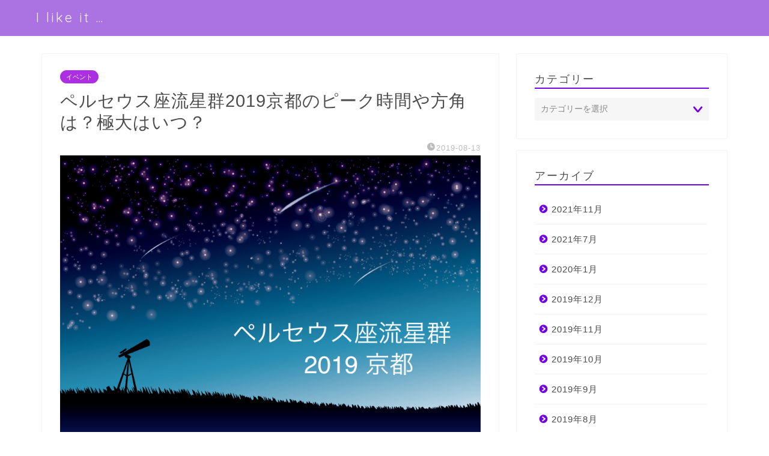

--- FILE ---
content_type: text/html; charset=UTF-8
request_url: https://mareecasa.com/meteorshower-perseids-kyoto2019/
body_size: 20860
content:
<!DOCTYPE html>
<html lang="ja">
<head prefix="og: http://ogp.me/ns# fb: http://ogp.me/ns/fb# article: http://ogp.me/ns/article#">
<meta charset="utf-8">
<meta http-equiv="X-UA-Compatible" content="IE=edge">
<meta name="viewport" content="width=device-width, initial-scale=1">
<!-- ここからOGP -->
<meta property="og:type" content="blog">
<meta property="og:title" content="ペルセウス座流星群2019京都のピーク時間や方角は？極大はいつ？｜I like it &#8230;"> 
<meta property="og:url" content="https://mareecasa.com/meteorshower-perseids-kyoto2019/"> 
<meta property="og:description" content="三大流星群の一つで、夏に観測できる『ペルセウス座流星群』は、令和元年（2019年）の今年、８月１３日の１６時頃に極大を迎"> 
<meta property="og:image" content="https://mareecasa.com/wp-content/uploads/2019/08/ペルセウス座流星群_2019_京都.png">
<meta property="og:site_name" content="I like it &#8230;">
<meta property="fb:admins" content="">
<meta name="twitter:card" content="summary">
<!-- ここまでOGP --> 

<meta name="description" itemprop="description" content="三大流星群の一つで、夏に観測できる『ペルセウス座流星群』は、令和元年（2019年）の今年、８月１３日の１６時頃に極大を迎" >

<title>ペルセウス座流星群2019京都のピーク時間や方角は？極大はいつ？｜I like it ...</title>
<meta name='robots' content='max-image-preview:large' />
<link rel='dns-prefetch' href='//ajax.googleapis.com' />
<link rel='dns-prefetch' href='//cdnjs.cloudflare.com' />
<link rel='dns-prefetch' href='//use.fontawesome.com' />
<link rel='dns-prefetch' href='//c0.wp.com' />
<link rel="alternate" type="application/rss+xml" title="I like it ... &raquo; フィード" href="https://mareecasa.com/feed/" />
<link rel="alternate" type="application/rss+xml" title="I like it ... &raquo; コメントフィード" href="https://mareecasa.com/comments/feed/" />
<link rel="alternate" type="application/rss+xml" title="I like it ... &raquo; ペルセウス座流星群2019京都のピーク時間や方角は？極大はいつ？ のコメントのフィード" href="https://mareecasa.com/meteorshower-perseids-kyoto2019/feed/" />
<link rel="alternate" title="oEmbed (JSON)" type="application/json+oembed" href="https://mareecasa.com/wp-json/oembed/1.0/embed?url=https%3A%2F%2Fmareecasa.com%2Fmeteorshower-perseids-kyoto2019%2F" />
<link rel="alternate" title="oEmbed (XML)" type="text/xml+oembed" href="https://mareecasa.com/wp-json/oembed/1.0/embed?url=https%3A%2F%2Fmareecasa.com%2Fmeteorshower-perseids-kyoto2019%2F&#038;format=xml" />
<style id='wp-img-auto-sizes-contain-inline-css' type='text/css'>
img:is([sizes=auto i],[sizes^="auto," i]){contain-intrinsic-size:3000px 1500px}
/*# sourceURL=wp-img-auto-sizes-contain-inline-css */
</style>
<style id='wp-emoji-styles-inline-css' type='text/css'>

	img.wp-smiley, img.emoji {
		display: inline !important;
		border: none !important;
		box-shadow: none !important;
		height: 1em !important;
		width: 1em !important;
		margin: 0 0.07em !important;
		vertical-align: -0.1em !important;
		background: none !important;
		padding: 0 !important;
	}
/*# sourceURL=wp-emoji-styles-inline-css */
</style>
<style id='wp-block-library-inline-css' type='text/css'>
:root{--wp-block-synced-color:#7a00df;--wp-block-synced-color--rgb:122,0,223;--wp-bound-block-color:var(--wp-block-synced-color);--wp-editor-canvas-background:#ddd;--wp-admin-theme-color:#007cba;--wp-admin-theme-color--rgb:0,124,186;--wp-admin-theme-color-darker-10:#006ba1;--wp-admin-theme-color-darker-10--rgb:0,107,160.5;--wp-admin-theme-color-darker-20:#005a87;--wp-admin-theme-color-darker-20--rgb:0,90,135;--wp-admin-border-width-focus:2px}@media (min-resolution:192dpi){:root{--wp-admin-border-width-focus:1.5px}}.wp-element-button{cursor:pointer}:root .has-very-light-gray-background-color{background-color:#eee}:root .has-very-dark-gray-background-color{background-color:#313131}:root .has-very-light-gray-color{color:#eee}:root .has-very-dark-gray-color{color:#313131}:root .has-vivid-green-cyan-to-vivid-cyan-blue-gradient-background{background:linear-gradient(135deg,#00d084,#0693e3)}:root .has-purple-crush-gradient-background{background:linear-gradient(135deg,#34e2e4,#4721fb 50%,#ab1dfe)}:root .has-hazy-dawn-gradient-background{background:linear-gradient(135deg,#faaca8,#dad0ec)}:root .has-subdued-olive-gradient-background{background:linear-gradient(135deg,#fafae1,#67a671)}:root .has-atomic-cream-gradient-background{background:linear-gradient(135deg,#fdd79a,#004a59)}:root .has-nightshade-gradient-background{background:linear-gradient(135deg,#330968,#31cdcf)}:root .has-midnight-gradient-background{background:linear-gradient(135deg,#020381,#2874fc)}:root{--wp--preset--font-size--normal:16px;--wp--preset--font-size--huge:42px}.has-regular-font-size{font-size:1em}.has-larger-font-size{font-size:2.625em}.has-normal-font-size{font-size:var(--wp--preset--font-size--normal)}.has-huge-font-size{font-size:var(--wp--preset--font-size--huge)}.has-text-align-center{text-align:center}.has-text-align-left{text-align:left}.has-text-align-right{text-align:right}.has-fit-text{white-space:nowrap!important}#end-resizable-editor-section{display:none}.aligncenter{clear:both}.items-justified-left{justify-content:flex-start}.items-justified-center{justify-content:center}.items-justified-right{justify-content:flex-end}.items-justified-space-between{justify-content:space-between}.screen-reader-text{border:0;clip-path:inset(50%);height:1px;margin:-1px;overflow:hidden;padding:0;position:absolute;width:1px;word-wrap:normal!important}.screen-reader-text:focus{background-color:#ddd;clip-path:none;color:#444;display:block;font-size:1em;height:auto;left:5px;line-height:normal;padding:15px 23px 14px;text-decoration:none;top:5px;width:auto;z-index:100000}html :where(.has-border-color){border-style:solid}html :where([style*=border-top-color]){border-top-style:solid}html :where([style*=border-right-color]){border-right-style:solid}html :where([style*=border-bottom-color]){border-bottom-style:solid}html :where([style*=border-left-color]){border-left-style:solid}html :where([style*=border-width]){border-style:solid}html :where([style*=border-top-width]){border-top-style:solid}html :where([style*=border-right-width]){border-right-style:solid}html :where([style*=border-bottom-width]){border-bottom-style:solid}html :where([style*=border-left-width]){border-left-style:solid}html :where(img[class*=wp-image-]){height:auto;max-width:100%}:where(figure){margin:0 0 1em}html :where(.is-position-sticky){--wp-admin--admin-bar--position-offset:var(--wp-admin--admin-bar--height,0px)}@media screen and (max-width:600px){html :where(.is-position-sticky){--wp-admin--admin-bar--position-offset:0px}}
.has-text-align-justify{text-align:justify;}

/*# sourceURL=wp-block-library-inline-css */
</style><style id='global-styles-inline-css' type='text/css'>
:root{--wp--preset--aspect-ratio--square: 1;--wp--preset--aspect-ratio--4-3: 4/3;--wp--preset--aspect-ratio--3-4: 3/4;--wp--preset--aspect-ratio--3-2: 3/2;--wp--preset--aspect-ratio--2-3: 2/3;--wp--preset--aspect-ratio--16-9: 16/9;--wp--preset--aspect-ratio--9-16: 9/16;--wp--preset--color--black: #000000;--wp--preset--color--cyan-bluish-gray: #abb8c3;--wp--preset--color--white: #ffffff;--wp--preset--color--pale-pink: #f78da7;--wp--preset--color--vivid-red: #cf2e2e;--wp--preset--color--luminous-vivid-orange: #ff6900;--wp--preset--color--luminous-vivid-amber: #fcb900;--wp--preset--color--light-green-cyan: #7bdcb5;--wp--preset--color--vivid-green-cyan: #00d084;--wp--preset--color--pale-cyan-blue: #8ed1fc;--wp--preset--color--vivid-cyan-blue: #0693e3;--wp--preset--color--vivid-purple: #9b51e0;--wp--preset--gradient--vivid-cyan-blue-to-vivid-purple: linear-gradient(135deg,rgb(6,147,227) 0%,rgb(155,81,224) 100%);--wp--preset--gradient--light-green-cyan-to-vivid-green-cyan: linear-gradient(135deg,rgb(122,220,180) 0%,rgb(0,208,130) 100%);--wp--preset--gradient--luminous-vivid-amber-to-luminous-vivid-orange: linear-gradient(135deg,rgb(252,185,0) 0%,rgb(255,105,0) 100%);--wp--preset--gradient--luminous-vivid-orange-to-vivid-red: linear-gradient(135deg,rgb(255,105,0) 0%,rgb(207,46,46) 100%);--wp--preset--gradient--very-light-gray-to-cyan-bluish-gray: linear-gradient(135deg,rgb(238,238,238) 0%,rgb(169,184,195) 100%);--wp--preset--gradient--cool-to-warm-spectrum: linear-gradient(135deg,rgb(74,234,220) 0%,rgb(151,120,209) 20%,rgb(207,42,186) 40%,rgb(238,44,130) 60%,rgb(251,105,98) 80%,rgb(254,248,76) 100%);--wp--preset--gradient--blush-light-purple: linear-gradient(135deg,rgb(255,206,236) 0%,rgb(152,150,240) 100%);--wp--preset--gradient--blush-bordeaux: linear-gradient(135deg,rgb(254,205,165) 0%,rgb(254,45,45) 50%,rgb(107,0,62) 100%);--wp--preset--gradient--luminous-dusk: linear-gradient(135deg,rgb(255,203,112) 0%,rgb(199,81,192) 50%,rgb(65,88,208) 100%);--wp--preset--gradient--pale-ocean: linear-gradient(135deg,rgb(255,245,203) 0%,rgb(182,227,212) 50%,rgb(51,167,181) 100%);--wp--preset--gradient--electric-grass: linear-gradient(135deg,rgb(202,248,128) 0%,rgb(113,206,126) 100%);--wp--preset--gradient--midnight: linear-gradient(135deg,rgb(2,3,129) 0%,rgb(40,116,252) 100%);--wp--preset--font-size--small: 13px;--wp--preset--font-size--medium: 20px;--wp--preset--font-size--large: 36px;--wp--preset--font-size--x-large: 42px;--wp--preset--spacing--20: 0.44rem;--wp--preset--spacing--30: 0.67rem;--wp--preset--spacing--40: 1rem;--wp--preset--spacing--50: 1.5rem;--wp--preset--spacing--60: 2.25rem;--wp--preset--spacing--70: 3.38rem;--wp--preset--spacing--80: 5.06rem;--wp--preset--shadow--natural: 6px 6px 9px rgba(0, 0, 0, 0.2);--wp--preset--shadow--deep: 12px 12px 50px rgba(0, 0, 0, 0.4);--wp--preset--shadow--sharp: 6px 6px 0px rgba(0, 0, 0, 0.2);--wp--preset--shadow--outlined: 6px 6px 0px -3px rgb(255, 255, 255), 6px 6px rgb(0, 0, 0);--wp--preset--shadow--crisp: 6px 6px 0px rgb(0, 0, 0);}:where(.is-layout-flex){gap: 0.5em;}:where(.is-layout-grid){gap: 0.5em;}body .is-layout-flex{display: flex;}.is-layout-flex{flex-wrap: wrap;align-items: center;}.is-layout-flex > :is(*, div){margin: 0;}body .is-layout-grid{display: grid;}.is-layout-grid > :is(*, div){margin: 0;}:where(.wp-block-columns.is-layout-flex){gap: 2em;}:where(.wp-block-columns.is-layout-grid){gap: 2em;}:where(.wp-block-post-template.is-layout-flex){gap: 1.25em;}:where(.wp-block-post-template.is-layout-grid){gap: 1.25em;}.has-black-color{color: var(--wp--preset--color--black) !important;}.has-cyan-bluish-gray-color{color: var(--wp--preset--color--cyan-bluish-gray) !important;}.has-white-color{color: var(--wp--preset--color--white) !important;}.has-pale-pink-color{color: var(--wp--preset--color--pale-pink) !important;}.has-vivid-red-color{color: var(--wp--preset--color--vivid-red) !important;}.has-luminous-vivid-orange-color{color: var(--wp--preset--color--luminous-vivid-orange) !important;}.has-luminous-vivid-amber-color{color: var(--wp--preset--color--luminous-vivid-amber) !important;}.has-light-green-cyan-color{color: var(--wp--preset--color--light-green-cyan) !important;}.has-vivid-green-cyan-color{color: var(--wp--preset--color--vivid-green-cyan) !important;}.has-pale-cyan-blue-color{color: var(--wp--preset--color--pale-cyan-blue) !important;}.has-vivid-cyan-blue-color{color: var(--wp--preset--color--vivid-cyan-blue) !important;}.has-vivid-purple-color{color: var(--wp--preset--color--vivid-purple) !important;}.has-black-background-color{background-color: var(--wp--preset--color--black) !important;}.has-cyan-bluish-gray-background-color{background-color: var(--wp--preset--color--cyan-bluish-gray) !important;}.has-white-background-color{background-color: var(--wp--preset--color--white) !important;}.has-pale-pink-background-color{background-color: var(--wp--preset--color--pale-pink) !important;}.has-vivid-red-background-color{background-color: var(--wp--preset--color--vivid-red) !important;}.has-luminous-vivid-orange-background-color{background-color: var(--wp--preset--color--luminous-vivid-orange) !important;}.has-luminous-vivid-amber-background-color{background-color: var(--wp--preset--color--luminous-vivid-amber) !important;}.has-light-green-cyan-background-color{background-color: var(--wp--preset--color--light-green-cyan) !important;}.has-vivid-green-cyan-background-color{background-color: var(--wp--preset--color--vivid-green-cyan) !important;}.has-pale-cyan-blue-background-color{background-color: var(--wp--preset--color--pale-cyan-blue) !important;}.has-vivid-cyan-blue-background-color{background-color: var(--wp--preset--color--vivid-cyan-blue) !important;}.has-vivid-purple-background-color{background-color: var(--wp--preset--color--vivid-purple) !important;}.has-black-border-color{border-color: var(--wp--preset--color--black) !important;}.has-cyan-bluish-gray-border-color{border-color: var(--wp--preset--color--cyan-bluish-gray) !important;}.has-white-border-color{border-color: var(--wp--preset--color--white) !important;}.has-pale-pink-border-color{border-color: var(--wp--preset--color--pale-pink) !important;}.has-vivid-red-border-color{border-color: var(--wp--preset--color--vivid-red) !important;}.has-luminous-vivid-orange-border-color{border-color: var(--wp--preset--color--luminous-vivid-orange) !important;}.has-luminous-vivid-amber-border-color{border-color: var(--wp--preset--color--luminous-vivid-amber) !important;}.has-light-green-cyan-border-color{border-color: var(--wp--preset--color--light-green-cyan) !important;}.has-vivid-green-cyan-border-color{border-color: var(--wp--preset--color--vivid-green-cyan) !important;}.has-pale-cyan-blue-border-color{border-color: var(--wp--preset--color--pale-cyan-blue) !important;}.has-vivid-cyan-blue-border-color{border-color: var(--wp--preset--color--vivid-cyan-blue) !important;}.has-vivid-purple-border-color{border-color: var(--wp--preset--color--vivid-purple) !important;}.has-vivid-cyan-blue-to-vivid-purple-gradient-background{background: var(--wp--preset--gradient--vivid-cyan-blue-to-vivid-purple) !important;}.has-light-green-cyan-to-vivid-green-cyan-gradient-background{background: var(--wp--preset--gradient--light-green-cyan-to-vivid-green-cyan) !important;}.has-luminous-vivid-amber-to-luminous-vivid-orange-gradient-background{background: var(--wp--preset--gradient--luminous-vivid-amber-to-luminous-vivid-orange) !important;}.has-luminous-vivid-orange-to-vivid-red-gradient-background{background: var(--wp--preset--gradient--luminous-vivid-orange-to-vivid-red) !important;}.has-very-light-gray-to-cyan-bluish-gray-gradient-background{background: var(--wp--preset--gradient--very-light-gray-to-cyan-bluish-gray) !important;}.has-cool-to-warm-spectrum-gradient-background{background: var(--wp--preset--gradient--cool-to-warm-spectrum) !important;}.has-blush-light-purple-gradient-background{background: var(--wp--preset--gradient--blush-light-purple) !important;}.has-blush-bordeaux-gradient-background{background: var(--wp--preset--gradient--blush-bordeaux) !important;}.has-luminous-dusk-gradient-background{background: var(--wp--preset--gradient--luminous-dusk) !important;}.has-pale-ocean-gradient-background{background: var(--wp--preset--gradient--pale-ocean) !important;}.has-electric-grass-gradient-background{background: var(--wp--preset--gradient--electric-grass) !important;}.has-midnight-gradient-background{background: var(--wp--preset--gradient--midnight) !important;}.has-small-font-size{font-size: var(--wp--preset--font-size--small) !important;}.has-medium-font-size{font-size: var(--wp--preset--font-size--medium) !important;}.has-large-font-size{font-size: var(--wp--preset--font-size--large) !important;}.has-x-large-font-size{font-size: var(--wp--preset--font-size--x-large) !important;}
/*# sourceURL=global-styles-inline-css */
</style>

<style id='classic-theme-styles-inline-css' type='text/css'>
/*! This file is auto-generated */
.wp-block-button__link{color:#fff;background-color:#32373c;border-radius:9999px;box-shadow:none;text-decoration:none;padding:calc(.667em + 2px) calc(1.333em + 2px);font-size:1.125em}.wp-block-file__button{background:#32373c;color:#fff;text-decoration:none}
/*# sourceURL=/wp-includes/css/classic-themes.min.css */
</style>
<link rel='stylesheet' id='contact-form-7-css' href='https://mareecasa.com/wp-content/plugins/contact-form-7/includes/css/styles.css?ver=5.4.2' type='text/css' media='all' />
<link rel='stylesheet' id='toc-screen-css' href='https://mareecasa.com/wp-content/plugins/table-of-contents-plus/screen.min.css?ver=2106' type='text/css' media='all' />
<link rel='stylesheet' id='parent-style-css' href='https://mareecasa.com/wp-content/themes/jin/style.css?ver=6.9' type='text/css' media='all' />
<link rel='stylesheet' id='theme-style-css' href='https://mareecasa.com/wp-content/themes/jin-child/style.css?ver=6.9' type='text/css' media='all' />
<link rel='stylesheet' id='fontawesome-style-css' href='https://use.fontawesome.com/releases/v5.6.3/css/all.css?ver=6.9' type='text/css' media='all' />
<link rel='stylesheet' id='swiper-style-css' href='https://cdnjs.cloudflare.com/ajax/libs/Swiper/4.0.7/css/swiper.min.css?ver=6.9' type='text/css' media='all' />
<link rel='stylesheet' id='jetpack_css-css' href='https://c0.wp.com/p/jetpack/9.9.3/css/jetpack.css' type='text/css' media='all' />
<style id='quads-styles-inline-css' type='text/css'>
.quads-ad-label { font-size: 12px; text-align: center; color: #333;}
/*# sourceURL=quads-styles-inline-css */
</style>
<link rel="https://api.w.org/" href="https://mareecasa.com/wp-json/" /><link rel="alternate" title="JSON" type="application/json" href="https://mareecasa.com/wp-json/wp/v2/posts/1415" /><link rel="canonical" href="https://mareecasa.com/meteorshower-perseids-kyoto2019/" />
<link rel='shortlink' href='https://mareecasa.com/?p=1415' />
<script type='text/javascript'>document.cookie = 'quads_browser_width='+screen.width;</script><style type='text/css'>img#wpstats{display:none}</style>
			<style type="text/css">
		#wrapper{
							background-color: #fff;
				background-image: url();
					}
		.related-entry-headline-text span:before,
		#comment-title span:before,
		#reply-title span:before{
			background-color: #7100e2;
			border-color: #7100e2!important;
		}
		
		#breadcrumb:after,
		#page-top a{	
			background-color: #ab73e2;
		}
				footer{
			background-color: #ab73e2;
		}
		.footer-inner a,
		#copyright,
		#copyright-center{
			border-color: #fff!important;
			color: #fff!important;
		}
		#footer-widget-area
		{
			border-color: #fff!important;
		}
				.page-top-footer a{
			color: #ab73e2!important;
		}
				#breadcrumb ul li,
		#breadcrumb ul li a{
			color: #ab73e2!important;
		}
		
		body,
		a,
		a:link,
		a:visited,
		.my-profile,
		.widgettitle,
		.tabBtn-mag label{
			color: #4c4c4c;
		}
		a:hover{
			color: #e810e8;
		}
						.widget_nav_menu ul > li > a:before,
		.widget_categories ul > li > a:before,
		.widget_pages ul > li > a:before,
		.widget_recent_entries ul > li > a:before,
		.widget_archive ul > li > a:before,
		.widget_archive form:after,
		.widget_categories form:after,
		.widget_nav_menu ul > li > ul.sub-menu > li > a:before,
		.widget_categories ul > li > .children > li > a:before,
		.widget_pages ul > li > .children > li > a:before,
		.widget_nav_menu ul > li > ul.sub-menu > li > ul.sub-menu li > a:before,
		.widget_categories ul > li > .children > li > .children li > a:before,
		.widget_pages ul > li > .children > li > .children li > a:before{
			color: #7100e2;
		}
		.widget_nav_menu ul .sub-menu .sub-menu li a:before{
			background-color: #4c4c4c!important;
		}
		footer .footer-widget,
		footer .footer-widget a,
		footer .footer-widget ul li,
		.footer-widget.widget_nav_menu ul > li > a:before,
		.footer-widget.widget_categories ul > li > a:before,
		.footer-widget.widget_recent_entries ul > li > a:before,
		.footer-widget.widget_pages ul > li > a:before,
		.footer-widget.widget_archive ul > li > a:before,
		footer .widget_tag_cloud .tagcloud a:before{
			color: #fff!important;
			border-color: #fff!important;
		}
		footer .footer-widget .widgettitle{
			color: #fff!important;
			border-color: #ad2fe2!important;
		}
		footer .widget_nav_menu ul .children .children li a:before,
		footer .widget_categories ul .children .children li a:before,
		footer .widget_nav_menu ul .sub-menu .sub-menu li a:before{
			background-color: #fff!important;
		}
		#drawernav a:hover,
		.post-list-title,
		#prev-next p,
		#toc_container .toc_list li a{
			color: #4c4c4c!important;
		}
		
		#header-box{
			background-color: #ab73e2;
		}
						@media (min-width: 768px) {
		#header-box .header-box10-bg:before,
		#header-box .header-box11-bg:before{
			border-radius: 2px;
		}
		}
										@media (min-width: 768px) {
			.top-image-meta{
				margin-top: calc(0px - 30px);
			}
		}
		@media (min-width: 1200px) {
			.top-image-meta{
				margin-top: calc(0px);
			}
		}
				.pickup-contents:before{
			background-color: #ab73e2!important;
		}
		
		.main-image-text{
			color: #555;
		}
		.main-image-text-sub{
			color: #555;
		}
		
				@media (min-width: 481px) {
			#site-info{
				padding-top: 15px!important;
				padding-bottom: 15px!important;
			}
		}
		
		#site-info span a{
			color: #f4f4f4!important;
		}
		
				#headmenu .headsns .line a svg{
			fill: #f4f4f4!important;
		}
		#headmenu .headsns a,
		#headmenu{
			color: #f4f4f4!important;
			border-color:#f4f4f4!important;
		}
						.profile-follow .line-sns a svg{
			fill: #7100e2!important;
		}
		.profile-follow .line-sns a:hover svg{
			fill: #ad2fe2!important;
		}
		.profile-follow a{
			color: #7100e2!important;
			border-color:#7100e2!important;
		}
		.profile-follow a:hover,
		#headmenu .headsns a:hover{
			color:#ad2fe2!important;
			border-color:#ad2fe2!important;
		}
				.search-box:hover{
			color:#ad2fe2!important;
			border-color:#ad2fe2!important;
		}
				#header #headmenu .headsns .line a:hover svg{
			fill:#ad2fe2!important;
		}
		.cps-icon-bar,
		#navtoggle:checked + .sp-menu-open .cps-icon-bar{
			background-color: #f4f4f4;
		}
		#nav-container{
			background-color: #fff;
		}
		.menu-box .menu-item svg{
			fill:#f4f4f4;
		}
		#drawernav ul.menu-box > li > a,
		#drawernav2 ul.menu-box > li > a,
		#drawernav3 ul.menu-box > li > a,
		#drawernav4 ul.menu-box > li > a,
		#drawernav5 ul.menu-box > li > a,
		#drawernav ul.menu-box > li.menu-item-has-children:after,
		#drawernav2 ul.menu-box > li.menu-item-has-children:after,
		#drawernav3 ul.menu-box > li.menu-item-has-children:after,
		#drawernav4 ul.menu-box > li.menu-item-has-children:after,
		#drawernav5 ul.menu-box > li.menu-item-has-children:after{
			color: #f4f4f4!important;
		}
		#drawernav ul.menu-box li a,
		#drawernav2 ul.menu-box li a,
		#drawernav3 ul.menu-box li a,
		#drawernav4 ul.menu-box li a,
		#drawernav5 ul.menu-box li a{
			font-size: 14px!important;
		}
		#drawernav3 ul.menu-box > li{
			color: #4c4c4c!important;
		}
		#drawernav4 .menu-box > .menu-item > a:after,
		#drawernav3 .menu-box > .menu-item > a:after,
		#drawernav .menu-box > .menu-item > a:after{
			background-color: #f4f4f4!important;
		}
		#drawernav2 .menu-box > .menu-item:hover,
		#drawernav5 .menu-box > .menu-item:hover{
			border-top-color: #7100e2!important;
		}
				.cps-info-bar a{
			background-color: #e03c93!important;
		}
				@media (min-width: 768px) {
			.post-list-mag .post-list-item:not(:nth-child(2n)){
				margin-right: 2.6%;
			}
		}
				@media (min-width: 768px) {
			#tab-1:checked ~ .tabBtn-mag li [for="tab-1"]:after,
			#tab-2:checked ~ .tabBtn-mag li [for="tab-2"]:after,
			#tab-3:checked ~ .tabBtn-mag li [for="tab-3"]:after,
			#tab-4:checked ~ .tabBtn-mag li [for="tab-4"]:after{
				border-top-color: #7100e2!important;
			}
			.tabBtn-mag label{
				border-bottom-color: #7100e2!important;
			}
		}
		#tab-1:checked ~ .tabBtn-mag li [for="tab-1"],
		#tab-2:checked ~ .tabBtn-mag li [for="tab-2"],
		#tab-3:checked ~ .tabBtn-mag li [for="tab-3"],
		#tab-4:checked ~ .tabBtn-mag li [for="tab-4"],
		#prev-next a.next:after,
		#prev-next a.prev:after,
		.more-cat-button a:hover span:before{
			background-color: #7100e2!important;
		}
		

		.swiper-slide .post-list-cat,
		.post-list-mag .post-list-cat,
		.post-list-mag3col .post-list-cat,
		.post-list-mag-sp1col .post-list-cat,
		.swiper-pagination-bullet-active,
		.pickup-cat,
		.post-list .post-list-cat,
		#breadcrumb .bcHome a:hover span:before,
		.popular-item:nth-child(1) .pop-num,
		.popular-item:nth-child(2) .pop-num,
		.popular-item:nth-child(3) .pop-num{
			background-color: #ad2fe2!important;
		}
		.sidebar-btn a,
		.profile-sns-menu{
			background-color: #ad2fe2!important;
		}
		.sp-sns-menu a,
		.pickup-contents-box a:hover .pickup-title{
			border-color: #7100e2!important;
			color: #7100e2!important;
		}
				.pro-line svg{
			fill: #7100e2!important;
		}
		.cps-post-cat a,
		.meta-cat,
		.popular-cat{
			background-color: #ad2fe2!important;
			border-color: #ad2fe2!important;
		}
		.tagicon,
		.tag-box a,
		#toc_container .toc_list > li,
		#toc_container .toc_title{
			color: #7100e2!important;
		}
		.widget_tag_cloud a::before{
			color: #4c4c4c!important;
		}
		.tag-box a,
		#toc_container:before{
			border-color: #7100e2!important;
		}
		.cps-post-cat a:hover{
			color: #e810e8!important;
		}
		.pagination li:not([class*="current"]) a:hover,
		.widget_tag_cloud a:hover{
			background-color: #7100e2!important;
		}
		.pagination li:not([class*="current"]) a:hover{
			opacity: 0.5!important;
		}
		.pagination li.current a{
			background-color: #7100e2!important;
			border-color: #7100e2!important;
		}
		.nextpage a:hover span {
			color: #7100e2!important;
			border-color: #7100e2!important;
		}
		.cta-content:before{
			background-color: #6FBFCA!important;
		}
		.cta-text,
		.info-title{
			color: #fff!important;
		}
		#footer-widget-area.footer_style1 .widgettitle{
			border-color: #ad2fe2!important;
		}
		.sidebar_style1 .widgettitle,
		.sidebar_style5 .widgettitle{
			border-color: #7100e2!important;
		}
		.sidebar_style2 .widgettitle,
		.sidebar_style4 .widgettitle,
		.sidebar_style6 .widgettitle,
		#home-bottom-widget .widgettitle,
		#home-top-widget .widgettitle,
		#post-bottom-widget .widgettitle,
		#post-top-widget .widgettitle{
			background-color: #7100e2!important;
		}
		#home-bottom-widget .widget_search .search-box input[type="submit"],
		#home-top-widget .widget_search .search-box input[type="submit"],
		#post-bottom-widget .widget_search .search-box input[type="submit"],
		#post-top-widget .widget_search .search-box input[type="submit"]{
			background-color: #ad2fe2!important;
		}
		
		.tn-logo-size{
			font-size: 160%!important;
		}
		@media (min-width: 481px) {
		.tn-logo-size img{
			width: calc(160%*0.5)!important;
		}
		}
		@media (min-width: 768px) {
		.tn-logo-size img{
			width: calc(160%*2.2)!important;
		}
		}
		@media (min-width: 1200px) {
		.tn-logo-size img{
			width: 160%!important;
		}
		}
		.sp-logo-size{
			font-size: 100%!important;
		}
		.sp-logo-size img{
			width: 100%!important;
		}
				.cps-post-main ul > li:before,
		.cps-post-main ol > li:before{
			background-color: #ad2fe2!important;
		}
		.profile-card .profile-title{
			background-color: #7100e2!important;
		}
		.profile-card{
			border-color: #7100e2!important;
		}
		.cps-post-main a{
			color:#b718cc;
		}
		.cps-post-main .marker{
			background: -webkit-linear-gradient( transparent 60%, #ffcedb 0% ) ;
			background: linear-gradient( transparent 60%, #ffcedb 0% ) ;
		}
		.cps-post-main .marker2{
			background: -webkit-linear-gradient( transparent 60%, #a9eaf2 0% ) ;
			background: linear-gradient( transparent 60%, #a9eaf2 0% ) ;
		}
		.cps-post-main .jic-sc{
			color:#e9546b;
		}
		
		
		.simple-box1{
			border-color:#bf9ce2!important;
		}
		.simple-box2{
			border-color:#9b53e2!important;
		}
		.simple-box3{
			border-color:#d68de0!important;
		}
		.simple-box4{
			border-color:#8224e3!important;
		}
		.simple-box4:before{
			background-color: #8224e3;
		}
		.simple-box5{
			border-color:#9548e2!important;
		}
		.simple-box5:before{
			background-color: #9548e2;
		}
		.simple-box6{
			background-color:#fffdef!important;
		}
		.simple-box7{
			border-color:#d4c5e2!important;
		}
		.simple-box7:before{
			background-color:#d4c5e2!important;
		}
		.simple-box8{
			border-color:#bf9ce2!important;
		}
		.simple-box8:before{
			background-color:#bf9ce2!important;
		}
		.simple-box9:before{
			background-color:#ba91e2!important;
		}
				.simple-box9:after{
			border-color:#ba91e2 #ba91e2 #fff #fff!important;
		}
				
		.kaisetsu-box1:before,
		.kaisetsu-box1-title{
			background-color:#a363e2!important;
		}
		.kaisetsu-box2{
			border-color:#b485e2!important;
		}
		.kaisetsu-box2-title{
			background-color:#b485e2!important;
		}
		.kaisetsu-box4{
			border-color:#af7ce2!important;
		}
		.kaisetsu-box4-title{
			background-color:#af7ce2!important;
		}
		.kaisetsu-box5:before{
			background-color:#bc6bce!important;
		}
		.kaisetsu-box5-title{
			background-color:#bc6bce!important;
		}
		
		.concept-box1{
			border-color:#c872d3!important;
		}
		.concept-box1:after{
			background-color:#c872d3!important;
		}
		.concept-box1:before{
			content:"ポイント"!important;
			color:#c872d3!important;
		}
		.concept-box2{
			border-color:#b657cc!important;
		}
		.concept-box2:after{
			background-color:#b657cc!important;
		}
		.concept-box2:before{
			content:"注意点"!important;
			color:#b657cc!important;
		}
		.concept-box3{
			border-color:#9a51e2!important;
		}
		.concept-box3:after{
			background-color:#9a51e2!important;
		}
		.concept-box3:before{
			content:"良い例"!important;
			color:#9a51e2!important;
		}
		.concept-box4{
			border-color:#bf61cc!important;
		}
		.concept-box4:after{
			background-color:#bf61cc!important;
		}
		.concept-box4:before{
			content:"悪い例"!important;
			color:#bf61cc!important;
		}
		.concept-box5{
			border-color:#9e9e9e!important;
		}
		.concept-box5:after{
			background-color:#9e9e9e!important;
		}
		.concept-box5:before{
			content:"参考"!important;
			color:#9e9e9e!important;
		}
		.concept-box6{
			border-color:#c583d1!important;
		}
		.concept-box6:after{
			background-color:#c583d1!important;
		}
		.concept-box6:before{
			content:"メモ"!important;
			color:#c583d1!important;
		}
		
		.innerlink-box1,
		.blog-card{
			border-color:#9c56e2!important;
		}
		.innerlink-box1-title{
			background-color:#9c56e2!important;
			border-color:#9c56e2!important;
		}
		.innerlink-box1:before,
		.blog-card-hl-box{
			background-color:#9c56e2!important;
		}
				
		.jin-ac-box01-title::after{
			color: #7100e2;
		}
		
		.color-button01 a,
		.color-button01 a:hover,
		.color-button01:before{
			background-color: #008db7!important;
		}
		.top-image-btn-color a,
		.top-image-btn-color a:hover,
		.top-image-btn-color:before{
			background-color: #ad2fe2!important;
		}
		.color-button02 a,
		.color-button02 a:hover,
		.color-button02:before{
			background-color: #d9333f!important;
		}
		
		.color-button01-big a,
		.color-button01-big a:hover,
		.color-button01-big:before{
			background-color: #3296d1!important;
		}
		.color-button01-big a,
		.color-button01-big:before{
			border-radius: 5px!important;
		}
		.color-button01-big a{
			padding-top: 20px!important;
			padding-bottom: 20px!important;
		}
		
		.color-button02-big a,
		.color-button02-big a:hover,
		.color-button02-big:before{
			background-color: #83d159!important;
		}
		.color-button02-big a,
		.color-button02-big:before{
			border-radius: 5px!important;
		}
		.color-button02-big a{
			padding-top: 20px!important;
			padding-bottom: 20px!important;
		}
				.color-button01-big{
			width: 75%!important;
		}
		.color-button02-big{
			width: 75%!important;
		}
				
		
					.top-image-btn-color:before,
			.color-button01:before,
			.color-button02:before,
			.color-button01-big:before,
			.color-button02-big:before{
				bottom: -1px;
				left: -1px;
				width: 100%;
				height: 100%;
				border-radius: 6px;
				box-shadow: 0px 1px 5px 0px rgba(0, 0, 0, 0.25);
				-webkit-transition: all .4s;
				transition: all .4s;
			}
			.top-image-btn-color a:hover,
			.color-button01 a:hover,
			.color-button02 a:hover,
			.color-button01-big a:hover,
			.color-button02-big a:hover{
				-webkit-transform: translateY(2px);
				transform: translateY(2px);
				-webkit-filter: brightness(0.95);
				 filter: brightness(0.95);
			}
			.top-image-btn-color:hover:before,
			.color-button01:hover:before,
			.color-button02:hover:before,
			.color-button01-big:hover:before,
			.color-button02-big:hover:before{
				-webkit-transform: translateY(2px);
				transform: translateY(2px);
				box-shadow: none!important;
			}
				
		.h2-style01 h2,
		.h2-style02 h2:before,
		.h2-style03 h2,
		.h2-style04 h2:before,
		.h2-style05 h2,
		.h2-style07 h2:before,
		.h2-style07 h2:after,
		.h3-style03 h3:before,
		.h3-style02 h3:before,
		.h3-style05 h3:before,
		.h3-style07 h3:before,
		.h2-style08 h2:after,
		.h2-style10 h2:before,
		.h2-style10 h2:after,
		.h3-style02 h3:after,
		.h4-style02 h4:before{
			background-color: #7100e2!important;
		}
		.h3-style01 h3,
		.h3-style04 h3,
		.h3-style05 h3,
		.h3-style06 h3,
		.h4-style01 h4,
		.h2-style02 h2,
		.h2-style08 h2,
		.h2-style08 h2:before,
		.h2-style09 h2,
		.h4-style03 h4{
			border-color: #7100e2!important;
		}
		.h2-style05 h2:before{
			border-top-color: #7100e2!important;
		}
		.h2-style06 h2:before,
		.sidebar_style3 .widgettitle:after{
			background-image: linear-gradient(
				-45deg,
				transparent 25%,
				#7100e2 25%,
				#7100e2 50%,
				transparent 50%,
				transparent 75%,
				#7100e2 75%,
				#7100e2			);
		}
				.jin-h2-icons.h2-style02 h2 .jic:before,
		.jin-h2-icons.h2-style04 h2 .jic:before,
		.jin-h2-icons.h2-style06 h2 .jic:before,
		.jin-h2-icons.h2-style07 h2 .jic:before,
		.jin-h2-icons.h2-style08 h2 .jic:before,
		.jin-h2-icons.h2-style09 h2 .jic:before,
		.jin-h2-icons.h2-style10 h2 .jic:before,
		.jin-h3-icons.h3-style01 h3 .jic:before,
		.jin-h3-icons.h3-style02 h3 .jic:before,
		.jin-h3-icons.h3-style03 h3 .jic:before,
		.jin-h3-icons.h3-style04 h3 .jic:before,
		.jin-h3-icons.h3-style05 h3 .jic:before,
		.jin-h3-icons.h3-style06 h3 .jic:before,
		.jin-h3-icons.h3-style07 h3 .jic:before,
		.jin-h4-icons.h4-style01 h4 .jic:before,
		.jin-h4-icons.h4-style02 h4 .jic:before,
		.jin-h4-icons.h4-style03 h4 .jic:before,
		.jin-h4-icons.h4-style04 h4 .jic:before{
			color:#7100e2;
		}
		
		@media all and (-ms-high-contrast:none){
			*::-ms-backdrop, .color-button01:before,
			.color-button02:before,
			.color-button01-big:before,
			.color-button02-big:before{
				background-color: #595857!important;
			}
		}
		
		.jin-lp-h2 h2,
		.jin-lp-h2 h2{
			background-color: transparent!important;
			border-color: transparent!important;
			color: #4c4c4c!important;
		}
		.jincolumn-h3style2{
			border-color:#7100e2!important;
		}
		.jinlph2-style1 h2:first-letter{
			color:#7100e2!important;
		}
		.jinlph2-style2 h2,
		.jinlph2-style3 h2{
			border-color:#7100e2!important;
		}
		.jin-photo-title .jin-fusen1-down,
		.jin-photo-title .jin-fusen1-even,
		.jin-photo-title .jin-fusen1-up{
			border-left-color:#7100e2;
		}
		.jin-photo-title .jin-fusen2,
		.jin-photo-title .jin-fusen3{
			background-color:#7100e2;
		}
		.jin-photo-title .jin-fusen2:before,
		.jin-photo-title .jin-fusen3:before {
			border-top-color: #7100e2;
		}
		.has-huge-font-size{
			font-size:42px!important;
		}
		.has-large-font-size{
			font-size:36px!important;
		}
		.has-medium-font-size{
			font-size:20px!important;
		}
		.has-normal-font-size{
			font-size:16px!important;
		}
		.has-small-font-size{
			font-size:13px!important;
		}
		
		
	</style>
<style type="text/css">.broken_link, a.broken_link {
	text-decoration: line-through;
}</style><link rel="icon" href="https://mareecasa.com/wp-content/uploads/2021/07/image-150x150.jpg" sizes="32x32" />
<link rel="icon" href="https://mareecasa.com/wp-content/uploads/2021/07/image-300x300.jpg" sizes="192x192" />
<link rel="apple-touch-icon" href="https://mareecasa.com/wp-content/uploads/2021/07/image-300x300.jpg" />
<meta name="msapplication-TileImage" content="https://mareecasa.com/wp-content/uploads/2021/07/image-300x300.jpg" />
	
<!--カエレバCSS-->
<!--アプリーチCSS-->

<script async src="https://pagead2.googlesyndication.com/pagead/js/adsbygoogle.js"></script>
<script>
     (adsbygoogle = window.adsbygoogle || []).push({
          google_ad_client: "ca-pub-9122217911282274",
          enable_page_level_ads: true
     });
</script>
<meta name="google-site-verification" content="9HamInyV4Zate2Cu1ctg6rMpcxKPgj0vVMBsfMCV0To" />
<link rel='stylesheet' id='word_balloon_user_style-css' href='https://mareecasa.com/wp-content/plugins/word-balloon/css/word_balloon_user.min.css?ver=4.18.1' type='text/css' media='all' />
<link rel='stylesheet' id='word_balloon_skin_talk-css' href='https://mareecasa.com/wp-content/plugins/word-balloon/css/skin/word_balloon_talk.min.css?ver=4.18.1' type='text/css' media='all' />
<link rel='stylesheet' id='word_balloon_inview_style-css' href='https://mareecasa.com/wp-content/plugins/word-balloon/css/word_balloon_inview.min.css?ver=4.18.1' type='text/css' media='all' />
</head>
<body class="wp-singular post-template-default single single-post postid-1415 single-format-standard wp-theme-jin wp-child-theme-jin-child" id="nofont-style">
<div id="wrapper">

		
	<div id="scroll-content" class="animate">
	
		<!--ヘッダー-->

					<div id="header-box" class="tn_on header-box animate">
	<div id="header" class="header-type1 header animate">
				
		<div id="site-info" class="ef">
												<span class="tn-logo-size"><a href='https://mareecasa.com/' title='I like it &#8230;' rel='home'>I like it &#8230;</a></span>
									</div>

		
	
			</div>
	
		
</div>
	
			
		<!--ヘッダー-->

		<div class="clearfix"></div>

			
														
		
	<div id="contents">

		<!--メインコンテンツ-->
			<main id="main-contents" class="main-contents article_style1 animate" itemprop="mainContentOfPage">
				
								
				<section class="cps-post-box hentry">
																	<article class="cps-post">
							<header class="cps-post-header">
																<span class="cps-post-cat category-event" itemprop="keywords"><a href="https://mareecasa.com/event/event/" style="background-color:!important;">イベント</a></span>
																<h1 class="cps-post-title entry-title" itemprop="headline">ペルセウス座流星群2019京都のピーク時間や方角は？極大はいつ？</h1>
								<div class="cps-post-meta vcard">
									<span class="writer fn" itemprop="author" itemscope itemtype="https://schema.org/Person"><span itemprop="name">蒔</span></span>
									<span class="cps-post-date-box">
												<span class="cps-post-date"><i class="jic jin-ifont-watch" aria-hidden="true"></i>&nbsp;<time class="entry-date date published updated" datetime="2019-08-13T14:39:53+09:00">2019-08-13</time></span>
										</span>
								</div>
								
							</header>
																																													<div class="cps-post-thumb jin-thumb-original" itemscope itemtype="https://schema.org/ImageObject">
												<img src="https://mareecasa.com/wp-content/plugins/lazy-load/images/1x1.trans.gif" data-lazy-src="https://mareecasa.com/wp-content/uploads/2019/08/ペルセウス座流星群_2019_京都.png" class="attachment-large_size size-large_size wp-post-image" alt="ペルセウス座流星群_2019_京都" width="900" height="606" decoding="async" fetchpriority="high" srcset="https://mareecasa.com/wp-content/uploads/2019/08/ペルセウス座流星群_2019_京都.png 900w, https://mareecasa.com/wp-content/uploads/2019/08/ペルセウス座流星群_2019_京都-300x202.png 300w, https://mareecasa.com/wp-content/uploads/2019/08/ペルセウス座流星群_2019_京都-768x517.png 768w" sizes="(max-width: 900px) 100vw, 900px"><noscript><img src="https://mareecasa.com/wp-content/uploads/2019/08/ペルセウス座流星群_2019_京都.png" class="attachment-large_size size-large_size wp-post-image" alt="ペルセウス座流星群_2019_京都" width ="900" height ="606" decoding="async" fetchpriority="high" srcset="https://mareecasa.com/wp-content/uploads/2019/08/ペルセウス座流星群_2019_京都.png 900w, https://mareecasa.com/wp-content/uploads/2019/08/ペルセウス座流星群_2019_京都-300x202.png 300w, https://mareecasa.com/wp-content/uploads/2019/08/ペルセウス座流星群_2019_京都-768x517.png 768w" sizes="(max-width: 900px) 100vw, 900px" /></noscript>											</div>
																																																										<div class="share-top sns-design-type01">
	<div class="sns-top">
		<ol>
			<!--ツイートボタン-->
							<li class="twitter"><a href="https://twitter.com/share?url=https%3A%2F%2Fmareecasa.com%2Fmeteorshower-perseids-kyoto2019%2F&text=%E3%83%9A%E3%83%AB%E3%82%BB%E3%82%A6%E3%82%B9%E5%BA%A7%E6%B5%81%E6%98%9F%E7%BE%A42019%E4%BA%AC%E9%83%BD%E3%81%AE%E3%83%94%E3%83%BC%E3%82%AF%E6%99%82%E9%96%93%E3%82%84%E6%96%B9%E8%A7%92%E3%81%AF%EF%BC%9F%E6%A5%B5%E5%A4%A7%E3%81%AF%E3%81%84%E3%81%A4%EF%BC%9F - I like it ..."><i class="jic jin-ifont-twitter"></i></a>
				</li>
						<!--Facebookボタン-->
							<li class="facebook">
				<a href="https://www.facebook.com/sharer.php?src=bm&u=https%3A%2F%2Fmareecasa.com%2Fmeteorshower-perseids-kyoto2019%2F&t=%E3%83%9A%E3%83%AB%E3%82%BB%E3%82%A6%E3%82%B9%E5%BA%A7%E6%B5%81%E6%98%9F%E7%BE%A42019%E4%BA%AC%E9%83%BD%E3%81%AE%E3%83%94%E3%83%BC%E3%82%AF%E6%99%82%E9%96%93%E3%82%84%E6%96%B9%E8%A7%92%E3%81%AF%EF%BC%9F%E6%A5%B5%E5%A4%A7%E3%81%AF%E3%81%84%E3%81%A4%EF%BC%9F - I like it ..." onclick="javascript:window.open(this.href, '', 'menubar=no,toolbar=no,resizable=yes,scrollbars=yes,height=300,width=600');return false;"><i class="jic jin-ifont-facebook-t" aria-hidden="true"></i></a>
				</li>
						<!--はてブボタン-->
							<li class="hatebu">
				<a href="https://b.hatena.ne.jp/add?mode=confirm&url=https%3A%2F%2Fmareecasa.com%2Fmeteorshower-perseids-kyoto2019%2F" onclick="javascript:window.open(this.href, '', 'menubar=no,toolbar=no,resizable=yes,scrollbars=yes,height=400,width=510');return false;" ><i class="font-hatena"></i></a>
				</li>
						<!--Poketボタン-->
							<li class="pocket">
				<a href="https://getpocket.com/edit?url=https%3A%2F%2Fmareecasa.com%2Fmeteorshower-perseids-kyoto2019%2F&title=%E3%83%9A%E3%83%AB%E3%82%BB%E3%82%A6%E3%82%B9%E5%BA%A7%E6%B5%81%E6%98%9F%E7%BE%A42019%E4%BA%AC%E9%83%BD%E3%81%AE%E3%83%94%E3%83%BC%E3%82%AF%E6%99%82%E9%96%93%E3%82%84%E6%96%B9%E8%A7%92%E3%81%AF%EF%BC%9F%E6%A5%B5%E5%A4%A7%E3%81%AF%E3%81%84%E3%81%A4%EF%BC%9F - I like it ..."><i class="jic jin-ifont-pocket" aria-hidden="true"></i></a>
				</li>
							<li class="line">
				<a href="https://line.me/R/msg/text/?https%3A%2F%2Fmareecasa.com%2Fmeteorshower-perseids-kyoto2019%2F"><i class="jic jin-ifont-line" aria-hidden="true"></i></a>
				</li>
		</ol>
	</div>
</div>
<div class="clearfix"></div>
															
							<div class="cps-post-main-box">
								<div class="cps-post-main    h2-style01 h3-style01 h4-style01 entry-content  " itemprop="articleBody">

									<div class="clearfix"></div>
	
									<p>三大流星群の一つで、夏に観測できる『ペルセウス座流星群』は、令和元年（2019年）の今年、８月１３日の１６時頃に極大を迎えると予想されています。</p>
<p>極大の頃には、1時間あたり３０個〜６０個の流星が出現する為、流星がもっとも観測しやすいと言われていますが、天候の他、様々な条件によって、見え方が変わってくるので、極大を迎えた時刻が観測にもっとも相応しい時間帯であるとは限りません。</p>
<p>そんな様々な条件を考慮し、もっとも観測に相応しい時間帯や方角を『京都からの観測』を想定し、調べてみたので、「京都でペルセウス座流星群が見たい♪」と思っている方は、是非、参考にしてみてくださいね！<br />

<!-- WP QUADS Content Ad Plugin v. 2.0.27.4 -->
<div class="quads-location quads-ad1" id="quads-ad1" style="float:none;margin:0px 0 0px 0;text-align:center;">
<center><script async src="https://pagead2.googlesyndication.com/pagead/js/adsbygoogle.js"></script>
<!-- mareecasa_ad1 -->
<ins class="adsbygoogle"
     style="display:block"
     data-ad-client="ca-pub-9122217911282274"
     data-ad-slot="4382924020"
     data-ad-format=“rectangle”
     data-full-width-responsive="true"></ins>
<script>
     (adsbygoogle = window.adsbygoogle || []).push({});
</script></center>
</div>
</p>
<div id="toc_container" class="no_bullets"><p class="toc_title">もくじ</p><ul class="toc_list"><li><a href="#i"><span class="toc_number toc_depth_1">1</span> ペルセウス座流星群とは</a></li><li><a href="#2019"><span class="toc_number toc_depth_1">2</span> ペルセウス座流星群2019年の極大(ピーク)</a></li><li><a href="#i-2"><span class="toc_number toc_depth_1">3</span> 京都でのオススメ観測日時</a></li><li><a href="#2019-2"><span class="toc_number toc_depth_1">4</span> ペルセウス座流星群2019年の出現する方角</a></li><li><a href="#2018"><span class="toc_number toc_depth_1">5</span> ペルセウス座流星群2018年の映像</a></li><li><a href="#i-3"><span class="toc_number toc_depth_1">6</span> まとめ</a></li></ul></div>
<h2><span id="i">ペルセウス座流星群とは</span></h2>
<p>ペルセウス座流星群は、7月の中頃〜8月下旬にかけて活動し、極大の頃には1時間あたり30個から60個の流星が出現する為、最も観測しやすい流星群と言われ、しぶんぎ座流星群、ふたご座流星群と並び、三大流星群と呼ばれています。</p>
<p>また、観測の歴史も古く、その記録は紀元前に始まり、少なくとも2000年近くは継続して観測されていた流星群でもあり、流れる速度が速く、明るさもあり、流星痕が残ることも多いので、比較的明るい空でも観測しやすいのが特徴です。</p>
<div class="w_b_box w_b_w100 w_b_flex">
<div class="w_b_wrap w_b_wrap_talk w_b_flex w_b_div" style="">
<div class="w_b_ava_box w_b_relative w_b_ava_L w_b_col w_b_f_n w_b_div">
<div class="w_b_icon_wrap w_b_relative w_b_div">
<div class="w_b_ava_wrap w_b_direction_L w_b_mp0 w_b_div">
<div class="w_b_ava_effect w_b_relative w_b_oh w_b_radius w_b_size_M w_b_div" style="">
<img src="https://mareecasa.com/wp-content/plugins/lazy-load/images/1x1.trans.gif" data-lazy-src="https://mareecasa.com/wp-content/uploads/2019/05/パンダ＿喜び.png" decoding="async" width="96" height="96" alt="パンダくん" class="w_b_ava_img w_b_w100 w_b_h100  w_b_mp0 w_b_img" style><noscript><img decoding="async" src="https://mareecasa.com/wp-content/uploads/2019/05/パンダ＿喜び.png" width="96" height="96" alt="パンダくん" class="w_b_ava_img w_b_w100 w_b_h100  w_b_mp0 w_b_img" style="" /></noscript>
</div>
</div>
</div>
<div class="w_b_name w_b_w100 w_b_lh w_b_name_C w_b_ta_C w_b_mp0 w_b_div">パンダくん</div>
</div>
<div class="w_b_bal_box w_b_bal_L w_b_relative w_b_direction_L w_b_w100 w_b_div">
<div class="w_b_space w_b_mp0 w_b_div"><svg version="1.1" xmlns="http://www.w3.org/2000/svg" xmlns:xlink="http://www.w3.org/1999/xlink" x="0px" y="0px" width="1" height="38" viewBox="0 0 1 1" fill="transparent" stroke="transparent" stroke-miterlimit="10" class="w_b_db w_b_mp0"><polygon fill="transparent" stroke="transparent" points="0,1 0,1 0,1 0,1 "/></svg></div>
<div class="w_b_bal_outer w_b_flex w_b_mp0 w_b_relative w_b_div" style="">
<div class="w_b_bal_wrap w_b_bal_wrap_L w_b_div">
<div class="w_b_bal w_b_relative w_b_talk w_b_talk_L w_b_shadow_L w_b_ta_L w_b_div">
<div class="w_b_quote w_b_div">極大って、極めて大きいって意味でしょ？　まさか、その日は星が大きくなって、見やすいって事ッッっっっっっ！？</div>
</div>
</div>
</div>
</div>
</div>
</div>
<div class="w_b_box w_b_w100 w_b_flex w_b_mla w_b_jc_fe">
<div class="w_b_wrap w_b_wrap_talk w_b_flex w_b_jc_fe w_b_div" style="">
<div class="w_b_bal_box w_b_bal_R w_b_relative w_b_direction_R w_b_w100 w_b_div">
<div class="w_b_space w_b_mp0 w_b_div"><svg version="1.1" xmlns="http://www.w3.org/2000/svg" xmlns:xlink="http://www.w3.org/1999/xlink" x="0px" y="0px" width="1" height="38" viewBox="0 0 1 1" fill="transparent" stroke="transparent" stroke-miterlimit="10" class="w_b_db w_b_mp0"><polygon fill="transparent" stroke="transparent" points="0,1 0,1 0,1 0,1 "/></svg></div>
<div class="w_b_bal_outer w_b_flex w_b_mp0 w_b_relative w_b_div" style="">
<div class="w_b_bal_wrap w_b_bal_wrap_R w_b_div">
<div class="w_b_bal w_b_relative w_b_talk w_b_talk_R w_b_shadow_R w_b_ta_L w_b_div">
<div class="w_b_quote w_b_div">流星群における極大は、観測場所や観測条件によらず、時間あたり最も多くなる、流星群の出現率を指しているんだよ！</div>
</div>
</div>
</div>
</div>
<div class="w_b_ava_box w_b_relative w_b_ava_R w_b_col w_b_f_n w_b_div">
<div class="w_b_icon_wrap w_b_relative w_b_div">
<div class="w_b_ava_wrap w_b_direction_R w_b_mp0 w_b_div">
<div class="w_b_ava_effect w_b_relative w_b_oh w_b_radius w_b_size_M w_b_div" style="">
<img src="https://mareecasa.com/wp-content/plugins/lazy-load/images/1x1.trans.gif" data-lazy-src="https://mareecasa.com/wp-content/uploads/2019/06/パンダ＿後ろ姿-300x298.png" decoding="async" width="96" height="96" alt="ものしりパンダくん" class="w_b_ava_img w_b_w100 w_b_h100  w_b_mp0 w_b_img" style><noscript><img decoding="async" src="https://mareecasa.com/wp-content/uploads/2019/06/パンダ＿後ろ姿-300x298.png" width="96" height="96" alt="ものしりパンダくん" class="w_b_ava_img w_b_w100 w_b_h100  w_b_mp0 w_b_img" style="" /></noscript>
</div>
</div>
</div>
<div class="w_b_name w_b_w100 w_b_lh w_b_name_C w_b_ta_C w_b_mp0 w_b_div">ものしりパンダくん</div>
</div>
</div>
</div>
<h2><span id="2019">ペルセウス座流星群2019年の極大(ピーク)</span></h2>
<p>2019年のペルセウス座流星群の活動期間は、7月17日〜8月24日です。</p>
<p>そして、<span class="marker2" style="color: #0000ff;"> <b><span style="font-size: large;">極大(流星の出現ピーク)は、日本時間の8月13日の16時頃</span></b></span>と予想され、その前後１日が、流星群の観測しやすい期間となります。</p>
<p>しかし、今年(2019年)の極大(ピーク)は、夕方のまだ明るい時間帯である事と、13日の月は月齢12で、15日には満月を迎えることとなる為、空が暗くなってからも月明かりに邪魔されてしまい、流星群を観測するには、好条件とは言い難い状況で、１時間に観測できる流星の数は、10個程度ではないかと予想されています。<br />

<!-- WP QUADS Content Ad Plugin v. 2.0.27.4 -->
<div class="quads-location quads-ad1" id="quads-ad1" style="float:none;margin:0px 0 0px 0;text-align:center;">
<center><script async src="https://pagead2.googlesyndication.com/pagead/js/adsbygoogle.js"></script>
<!-- mareecasa_ad1 -->
<ins class="adsbygoogle"
     style="display:block"
     data-ad-client="ca-pub-9122217911282274"
     data-ad-slot="4382924020"
     data-ad-format=“rectangle”
     data-full-width-responsive="true"></ins>
<script>
     (adsbygoogle = window.adsbygoogle || []).push({});
</script></center>
</div>
</p>
<h2><span id="i-2">京都でのオススメ観測日時</span></h2>
<p>京都でのオススメ観測日時は、ズバリ！</p>
<p><span class="marker2"><span style="color: #0000ff;"> <b><span style="font-size: large;">8月13日(火)の明け方、2時47分〜3時41分の50分</span></b></span></span><span class="marker2"><span style="color: #0000ff;"><b><span style="font-size: large;">です。</span></b></span><br />
</span><br />
今年のペルセウス座流星群観測の鍵を握るのは、何と言っても『月』の存在で、「どのように月明かりを避けるのか」が、ポイントとなってきます。</p>
<p>そこで、暦計算を使って調べたところ、京都の１３日の月の入り時間は2時47分で、天文薄明(6等星までを肉眼で見分けられる暗さになる前の明るさ)の始まりが3時41分であることから、月が隠れてから太陽が登る前までのわずかな時間が、今年、京都でペルセウス座流星群を観測するのに、最も相応しい時間帯となりそうなのです。</p>
<h2><span id="2019-2">ペルセウス座流星群2019年の出現する方角</span></h2>
<p>流星は、放射点を中心に、放射状に出現します。これは、花火のように、放射点をスタート地点とし、四方八方に出現する(放射点の近くばかりに出現する)という意味ではなく、どちらの方向にもあらわれますので、特定の方向を気にすることなく、出来るだけ、空の広い範囲を見渡すようにする方が、流星を見つけ易くなります。</p>
<p>また、屋外の暗さに目が慣れてくると、視界の端に入る流れる光にも気が付けるようになるので、最低でも15分くらいは観測を続けた方が良いようです。</p>
<p>ちなみに、今年のペルセウス座流星群の放射点は、北東の位置にあるのですが、月の出ている時間帯の観測であれば、月明かりが目に入ってしまうので、放射点の方向を見るのではなく、月を視界から避けた北西の方向を眺めるのがオススメです。</p>
<p>また、放射点付近で見られる流星よりも、飛び散った先で見られる流星の方が、軌跡の長いものが多く見られる傾向にあるので、この点からも、放射点の方角にこだわらない方が、多くの流星を見つける手立てになりそうですね。</p>
<blockquote>
<p style="text-align: center;">  <img src="https://mareecasa.com/wp-content/plugins/lazy-load/images/1x1.trans.gif" data-lazy-src="https://mareecasa.com/wp-content/uploads/2019/08/ペルセウス座流星群_放射点.png" loading="lazy" decoding="async" class="aligncenter size-full wp-image-1301" alt="ペルセウス座流星群_放射点_2019" width="989" height="978" srcset="https://mareecasa.com/wp-content/uploads/2019/08/ペルセウス座流星群_放射点.png 989w, https://mareecasa.com/wp-content/uploads/2019/08/ペルセウス座流星群_放射点-300x297.png 300w, https://mareecasa.com/wp-content/uploads/2019/08/ペルセウス座流星群_放射点-768x759.png 768w" sizes="auto, (max-width: 989px) 100vw, 989px"><noscript><img loading="lazy" decoding="async" class="aligncenter size-full wp-image-1301" src="https://mareecasa.com/wp-content/uploads/2019/08/ペルセウス座流星群_放射点.png" alt="ペルセウス座流星群_放射点_2019" width="989" height="978" srcset="https://mareecasa.com/wp-content/uploads/2019/08/ペルセウス座流星群_放射点.png 989w, https://mareecasa.com/wp-content/uploads/2019/08/ペルセウス座流星群_放射点-300x297.png 300w, https://mareecasa.com/wp-content/uploads/2019/08/ペルセウス座流星群_放射点-768x759.png 768w" sizes="auto, (max-width: 989px) 100vw, 989px" /></noscript><a href="https://www.nao.ac.jp"><em>国立天文台HPより</em></a></p>
</blockquote>

<!-- WP QUADS Content Ad Plugin v. 2.0.27.4 -->
<div class="quads-location quads-ad3" id="quads-ad3" style="float:none;margin:0px 0 0px 0;text-align:center;">
<center><script async src="https://pagead2.googlesyndication.com/pagead/js/adsbygoogle.js"></script>
<!-- mareecasa_more1 -->
<ins class="adsbygoogle"
     style="display:block"
     data-ad-client="ca-pub-9122217911282274"
     data-ad-slot="8701017957"
     data-ad-format=“rectangle”
     data-full-width-responsive="true"></ins>
<script>
     (adsbygoogle = window.adsbygoogle || []).push({});
</script></center>
</div>

<h2><span id="2018">ペルセウス座流星群2018年の映像</span></h2>
<p>今年(2019年)のペルセウス座流星群がどんな風に見えるのか、2018年の高感度カメラの映像で見てみましょう。</p>
<p>雲が掛かっていても、光が強いので、はっきり見えますね！</p>
<p>また、この映像で、画像が切り替わるたびに、流れ星を見つけられた方は、実際の空でも、同じような感覚で流星を見つけてみてください。そして、切り替わっているのに見つけられていない方は、実際の空では、もっと見つけにくくなってしまうので、当日を迎えるまでは、こちらの映像で流星を見つける練習をすることをオススメします。</p>
<p>その際、ポイントとなるのは、流星を見つけようと必死になるのではなく、空全体をぼや〜っと見ること！視界がボヤけるくらい力を抜いて空全体を見ていると、ちょっとした動きを捉えやすくなり、流星を見つける確率を上げられますよ！</p>
<blockquote><p><div class="video"><iframe loading="lazy" src="https://www.youtube.com/embed/6ZdrQCMcAV4" width="560" height="315" frameborder="0" allowfullscreen="allowfullscreen" data-mce-fragment="1"></iframe></div></p>
<p style="text-align: center;"><em><a href="https://www.youtube.com/channel/UCNsidkYpIAQ4QaufptQBPHQ">ウェザーニュースのYouTubeより</a></em></p>
</blockquote>
<h2><span id="i-3">まとめ</span></h2>
<p>2019年のペルセウス座流星群を京都で観測するためのポイントは、</p>
<ul>
<li>極大(流星発生のピーク)は、観測条件があまり良くない</li>
<li>京都でのオススメ観測日時は、8月13日(火)の午前2時47分〜3時41分</li>
<li>方角は、放射点は北東だが、月明かりに影響されない北西を眺める</li>
</ul>
<p>今年の極大は、夕方であることや月が満月に近いなど、観測条件があまり良くないのですが、それでも、流星が見られるチャンスは充分ありますので、ペルセウス座流星群ならではの明るい流星の出現を期待したいですね。</p>

<style type="text/css">
.pager-prev-next {
	display: none;
}

.heading.pager-prev-next {
	display: block;
}

.heading.pager-prev-next a {
	text-decoration: none;
}

.heading.pager-prev-next span.page-prev-next {
	display: block;
}

.heading.pager-prev-next span.page-prev-next p {
	display: block;
	margin: 0;
}

.heading~.heading,
.insert_text1~.insert_text1,
div + .pager-prev-next + .insert_text2,
.entry-content + .insert_text1 + .insert_text2 {
	display: none;
}

div[class^="read_more"] {
	visibility: hidden;
}

div[class="read_more1"] {
	visibility: visible;
}

.insert_text1_,
.insert_text2_ {
	position: absolute;
	top: -99999px;
	width: 93%;
}

.read_more1 .insert_text1_,
.read_more1 .insert_text2_ {
	position: static;
	margin: auto;
	width: 100%;
}

div[class^="read_more"] span {
	display: block;
	margin: 20px auto;
	padding: 10px 20px;
	max-width: 140px;
	background: #6badff;
	border: 2px solid #fff;
	border-radius: 5px;
	color: #fff;
	text-align: center;
	-webkit-transition: all 0.2s;
	-moz-transition: all 0.2s;
	transition: all 0.2s;
}

div[class^="read_more"] span:hover {
	background: #fff;
	border: 2px solid #6badff;
	color: #6badff;
	cursor: pointer;
}

div[class^="hide_more"] {
	display:none;
}
</style>

<!-- WP QUADS Content Ad Plugin v. 2.0.27.4 -->
<div class="quads-location quads-ad2" id="quads-ad2" style="float:none;margin:0px 0 0px 0;text-align:center;">
<center><script async src="https://pagead2.googlesyndication.com/pagead/js/adsbygoogle.js"></script>
<!-- mareecasa_ad2 -->
<ins class="adsbygoogle"
     style="display:block"
     data-ad-client="ca-pub-9122217911282274"
     data-ad-slot="8487488863"
     data-ad-format=“rectangle”
     data-full-width-responsive="true"></ins>
<script>
     (adsbygoogle = window.adsbygoogle || []).push({});
</script></center>
</div>

									
									
<div class="insert_text1"><center><script async src="https://pagead2.googlesyndication.com/pagead/js/adsbygoogle.js"></script>
<!-- mareecasa_ad1 -->
<ins class="adsbygoogle"
     style="display:block"
     data-ad-client="ca-pub-9122217911282274"
     data-ad-slot="4382924020"
     data-ad-format=“rectangle”
     data-full-width-responsive="true"></ins>
<script>
     (adsbygoogle = window.adsbygoogle || []).push({});
</script></center></div>

<div class="insert_text2"><!-- mareecasa_ad2 -->
<ins class="adsbygoogle"
     style="display:block"
     data-ad-client="ca-pub-9122217911282274"
     data-ad-slot="8487488863"
     data-ad-format=“rectangle”
     data-full-width-responsive="true"></ins>
<script>
     (adsbygoogle = window.adsbygoogle || []).push({});
</script></center></div>
									
									
									<div class="tag-box"><span><a href="https://mareecasa.com/tag/%e3%82%a4%e3%83%99%e3%83%b3%e3%83%88/"> #イベント</a></span><span><a href="https://mareecasa.com/tag/%e3%83%9a%e3%83%ab%e3%82%bb%e3%82%a6%e3%82%b9%e5%ba%a7%e6%b5%81%e6%98%9f%e7%be%a4/"> #ペルセウス座流星群</a></span><span><a href="https://mareecasa.com/tag/%e6%b5%81%e3%82%8c%e6%98%9f/"> #流れ星</a></span><span><a href="https://mareecasa.com/tag/%e4%ba%ac%e9%83%bd/"> 京都</a></span></div>									
									
									
									<div class="clearfix"></div>
<div class="adarea-box">
	</div>
									
																		<div class="related-ad-unit-area"></div>
																		
																			<div class="share sns-design-type01">
	<div class="sns">
		<ol>
			<!--ツイートボタン-->
							<li class="twitter"><a href="https://twitter.com/share?url=https%3A%2F%2Fmareecasa.com%2Fmeteorshower-perseids-kyoto2019%2F&text=%E3%83%9A%E3%83%AB%E3%82%BB%E3%82%A6%E3%82%B9%E5%BA%A7%E6%B5%81%E6%98%9F%E7%BE%A42019%E4%BA%AC%E9%83%BD%E3%81%AE%E3%83%94%E3%83%BC%E3%82%AF%E6%99%82%E9%96%93%E3%82%84%E6%96%B9%E8%A7%92%E3%81%AF%EF%BC%9F%E6%A5%B5%E5%A4%A7%E3%81%AF%E3%81%84%E3%81%A4%EF%BC%9F - I like it ..."><i class="jic jin-ifont-twitter"></i></a>
				</li>
						<!--Facebookボタン-->
							<li class="facebook">
				<a href="https://www.facebook.com/sharer.php?src=bm&u=https%3A%2F%2Fmareecasa.com%2Fmeteorshower-perseids-kyoto2019%2F&t=%E3%83%9A%E3%83%AB%E3%82%BB%E3%82%A6%E3%82%B9%E5%BA%A7%E6%B5%81%E6%98%9F%E7%BE%A42019%E4%BA%AC%E9%83%BD%E3%81%AE%E3%83%94%E3%83%BC%E3%82%AF%E6%99%82%E9%96%93%E3%82%84%E6%96%B9%E8%A7%92%E3%81%AF%EF%BC%9F%E6%A5%B5%E5%A4%A7%E3%81%AF%E3%81%84%E3%81%A4%EF%BC%9F - I like it ..." onclick="javascript:window.open(this.href, '', 'menubar=no,toolbar=no,resizable=yes,scrollbars=yes,height=300,width=600');return false;"><i class="jic jin-ifont-facebook-t" aria-hidden="true"></i></a>
				</li>
						<!--はてブボタン-->
							<li class="hatebu">
				<a href="https://b.hatena.ne.jp/add?mode=confirm&url=https%3A%2F%2Fmareecasa.com%2Fmeteorshower-perseids-kyoto2019%2F" onclick="javascript:window.open(this.href, '', 'menubar=no,toolbar=no,resizable=yes,scrollbars=yes,height=400,width=510');return false;" ><i class="font-hatena"></i></a>
				</li>
						<!--Poketボタン-->
							<li class="pocket">
				<a href="https://getpocket.com/edit?url=https%3A%2F%2Fmareecasa.com%2Fmeteorshower-perseids-kyoto2019%2F&title=%E3%83%9A%E3%83%AB%E3%82%BB%E3%82%A6%E3%82%B9%E5%BA%A7%E6%B5%81%E6%98%9F%E7%BE%A42019%E4%BA%AC%E9%83%BD%E3%81%AE%E3%83%94%E3%83%BC%E3%82%AF%E6%99%82%E9%96%93%E3%82%84%E6%96%B9%E8%A7%92%E3%81%AF%EF%BC%9F%E6%A5%B5%E5%A4%A7%E3%81%AF%E3%81%84%E3%81%A4%EF%BC%9F - I like it ..."><i class="jic jin-ifont-pocket" aria-hidden="true"></i></a>
				</li>
							<li class="line">
				<a href="https://line.me/R/msg/text/?https%3A%2F%2Fmareecasa.com%2Fmeteorshower-perseids-kyoto2019%2F"><i class="jic jin-ifont-line" aria-hidden="true"></i></a>
				</li>
		</ol>
	</div>
</div>

																		
									

															
								</div>
							</div>
						</article>
						
														</section>
				
								
																
								
<div class="toppost-list-box-simple">
<section class="related-entry-section toppost-list-box-inner">
		<div class="related-entry-headline">
		<div class="related-entry-headline-text ef"><span class="fa-headline"><i class="jic jin-ifont-post" aria-hidden="true"></i>RELATED POST</span></div>
	</div>
						<div class="post-list-mag3col-slide related-slide">
			<div class="swiper-container2">
				<ul class="swiper-wrapper">
					<li class="swiper-slide">
	<article class="post-list-item" itemscope itemtype="https://schema.org/BlogPosting">
		<a class="post-list-link" rel="bookmark" href="https://mareecasa.com/oneokrocktourgoods2020_yoyogi/" itemprop='mainEntityOfPage'>
			<div class="post-list-inner">
				<div class="post-list-thumb" itemprop="image" itemscope itemtype="https://schema.org/ImageObject">
																		<img src="https://mareecasa.com/wp-content/plugins/lazy-load/images/1x1.trans.gif" data-lazy-src="https://mareecasa.com/wp-content/uploads/2019/09/ONE-OK-ROCK-JAPAN-TOUR-640x360.png" class="attachment-small_size size-small_size wp-post-image" alt="ONE OK ROCK JAPAN TOUR" width="235" height="132" decoding="async" loading="lazy" srcset="https://mareecasa.com/wp-content/uploads/2019/09/ONE-OK-ROCK-JAPAN-TOUR-640x360.png 640w, https://mareecasa.com/wp-content/uploads/2019/09/ONE-OK-ROCK-JAPAN-TOUR-320x180.png 320w" sizes="auto, (max-width: 640px) 100vw, 640px"><noscript><img src="https://mareecasa.com/wp-content/uploads/2019/09/ONE-OK-ROCK-JAPAN-TOUR-640x360.png" class="attachment-small_size size-small_size wp-post-image" alt="ONE OK ROCK JAPAN TOUR" width ="235" height ="132" decoding="async" loading="lazy" srcset="https://mareecasa.com/wp-content/uploads/2019/09/ONE-OK-ROCK-JAPAN-TOUR-640x360.png 640w, https://mareecasa.com/wp-content/uploads/2019/09/ONE-OK-ROCK-JAPAN-TOUR-320x180.png 320w" sizes="auto, (max-width: 640px) 100vw, 640px" /></noscript>							<meta itemprop="url" content="https://mareecasa.com/wp-content/uploads/2019/09/ONE-OK-ROCK-JAPAN-TOUR-640x360.png">
							<meta itemprop="width" content="320">
							<meta itemprop="height" content="180">
															</div>
				<div class="post-list-meta vcard">
										<span class="post-list-cat category-event" style="background-color:!important;" itemprop="keywords">イベント</span>
					
					<h2 class="post-list-title entry-title" itemprop="headline">ワンオクツアーグッズ2020代々木第一体育館の販売時間と待ち時間は？</h2>
											<span class="post-list-date date updated ef" itemprop="datePublished dateModified" datetime="2020-01-29" content="2020-01-29">2020-01-29</span>
					
					<span class="writer fn" itemprop="author" itemscope itemtype="https://schema.org/Person"><span itemprop="name">蒔</span></span>

					<div class="post-list-publisher" itemprop="publisher" itemscope itemtype="https://schema.org/Organization">
						<span itemprop="logo" itemscope itemtype="https://schema.org/ImageObject">
							<span itemprop="url"></span>
						</span>
						<span itemprop="name">I like it &#8230;</span>
					</div>
				</div>
			</div>
		</a>
	</article>
</li>					<li class="swiper-slide">
	<article class="post-list-item" itemscope itemtype="https://schema.org/BlogPosting">
		<a class="post-list-link" rel="bookmark" href="https://mareecasa.com/bts-liveviewing2019-toyama/" itemprop='mainEntityOfPage'>
			<div class="post-list-inner">
				<div class="post-list-thumb" itemprop="image" itemscope itemtype="https://schema.org/ImageObject">
																		<img src="https://mareecasa.com/wp-content/plugins/lazy-load/images/1x1.trans.gif" data-lazy-src="https://mareecasa.com/wp-content/uploads/2019/07/bts022-640x360.png" class="attachment-small_size size-small_size wp-post-image" alt="btsライブビューイング2019" width="235" height="132" decoding="async" loading="lazy" srcset="https://mareecasa.com/wp-content/uploads/2019/07/bts022-640x360.png 640w, https://mareecasa.com/wp-content/uploads/2019/07/bts022-320x180.png 320w" sizes="auto, (max-width: 640px) 100vw, 640px"><noscript><img src="https://mareecasa.com/wp-content/uploads/2019/07/bts022-640x360.png" class="attachment-small_size size-small_size wp-post-image" alt="btsライブビューイング2019" width ="235" height ="132" decoding="async" loading="lazy" srcset="https://mareecasa.com/wp-content/uploads/2019/07/bts022-640x360.png 640w, https://mareecasa.com/wp-content/uploads/2019/07/bts022-320x180.png 320w" sizes="auto, (max-width: 640px) 100vw, 640px" /></noscript>							<meta itemprop="url" content="https://mareecasa.com/wp-content/uploads/2019/07/bts022-640x360.png">
							<meta itemprop="width" content="320">
							<meta itemprop="height" content="180">
															</div>
				<div class="post-list-meta vcard">
										<span class="post-list-cat category-bts-live" style="background-color:!important;" itemprop="keywords">BTS ライブ・ツアー</span>
					
					<h2 class="post-list-title entry-title" itemprop="headline">BTSライブビューイング2019/富山の会場は？一般販売の開始日時も！</h2>
											<span class="post-list-date date updated ef" itemprop="datePublished dateModified" datetime="2019-07-06" content="2019-07-06">2019-07-06</span>
					
					<span class="writer fn" itemprop="author" itemscope itemtype="https://schema.org/Person"><span itemprop="name">蒔</span></span>

					<div class="post-list-publisher" itemprop="publisher" itemscope itemtype="https://schema.org/Organization">
						<span itemprop="logo" itemscope itemtype="https://schema.org/ImageObject">
							<span itemprop="url"></span>
						</span>
						<span itemprop="name">I like it &#8230;</span>
					</div>
				</div>
			</div>
		</a>
	</article>
</li>					<li class="swiper-slide">
	<article class="post-list-item" itemscope itemtype="https://schema.org/BlogPosting">
		<a class="post-list-link" rel="bookmark" href="https://mareecasa.com/tohoshinki-liveviewing2019-ehime/" itemprop='mainEntityOfPage'>
			<div class="post-list-inner">
				<div class="post-list-thumb" itemprop="image" itemscope itemtype="https://schema.org/ImageObject">
																		<img src="https://mareecasa.com/wp-content/plugins/lazy-load/images/1x1.trans.gif" data-lazy-src="https://mareecasa.com/wp-content/uploads/2019/07/東方神起ライブビューイング2019東京ドーム-640x360.png" class="attachment-small_size size-small_size wp-post-image" alt="東方神起ライブビューイング2019東京ドーム" width="235" height="132" decoding="async" loading="lazy" srcset="https://mareecasa.com/wp-content/uploads/2019/07/東方神起ライブビューイング2019東京ドーム-640x360.png 640w, https://mareecasa.com/wp-content/uploads/2019/07/東方神起ライブビューイング2019東京ドーム-320x180.png 320w" sizes="auto, (max-width: 640px) 100vw, 640px"><noscript><img src="https://mareecasa.com/wp-content/uploads/2019/07/東方神起ライブビューイング2019東京ドーム-640x360.png" class="attachment-small_size size-small_size wp-post-image" alt="東方神起ライブビューイング2019東京ドーム" width ="235" height ="132" decoding="async" loading="lazy" srcset="https://mareecasa.com/wp-content/uploads/2019/07/東方神起ライブビューイング2019東京ドーム-640x360.png 640w, https://mareecasa.com/wp-content/uploads/2019/07/東方神起ライブビューイング2019東京ドーム-320x180.png 320w" sizes="auto, (max-width: 640px) 100vw, 640px" /></noscript>							<meta itemprop="url" content="https://mareecasa.com/wp-content/uploads/2019/07/東方神起ライブビューイング2019東京ドーム-640x360.png">
							<meta itemprop="width" content="320">
							<meta itemprop="height" content="180">
															</div>
				<div class="post-list-meta vcard">
										<span class="post-list-cat category-event" style="background-color:!important;" itemprop="keywords">イベント</span>
					
					<h2 class="post-list-title entry-title" itemprop="headline">東方神起ライブビューイング2019/愛媛のチケットや当日空席情報も！</h2>
											<span class="post-list-date date updated ef" itemprop="datePublished dateModified" datetime="2019-07-31" content="2019-07-31">2019-07-31</span>
					
					<span class="writer fn" itemprop="author" itemscope itemtype="https://schema.org/Person"><span itemprop="name">蒔</span></span>

					<div class="post-list-publisher" itemprop="publisher" itemscope itemtype="https://schema.org/Organization">
						<span itemprop="logo" itemscope itemtype="https://schema.org/ImageObject">
							<span itemprop="url"></span>
						</span>
						<span itemprop="name">I like it &#8230;</span>
					</div>
				</div>
			</div>
		</a>
	</article>
</li>						</ul>
				<div class="swiper-pagination"></div>
				<div class="swiper-button-prev"></div>
				<div class="swiper-button-next"></div>
			</div>
		</div>
			</section>
</div>
<div class="clearfix"></div>
	

									<div class="related-ad-area">
				<section class="ad-single">
					
					<div class="center-rectangle">
						<div class="sponsor-center"></div>
						<a style="word-wrap: break-word;" href="https://hb.afl.rakuten.co.jp/hsc/190cceea.268f72d4.190a2b22.338c4d55/?link_type=pict&amp;ut=eyJwYWdlIjoic2hvcCIsInR5cGUiOiJwaWN0IiwiY29sIjowLCJjYXQiOiI1NyIsImJhbiI6IjE0NjY3OTcifQ%3D%3D" target="_blank" rel="nofollow noopener noreferrer"><img style="margin: 2px;" title="" src="https://hbb.afl.rakuten.co.jp/hsb/190cceea.268f72d4.190a2b22.338c4d55/?me_id=1&amp;me_adv_id=1466797&amp;t=pict" alt="" border="0" /></a>					</div>
				</section>
			</div>
														
				
				
					<div id="prev-next" class="clearfix">
		
					<a class="prev" href="https://mareecasa.com/meteorshower-perseids-shiga2019/" title="ペルセウス座流星群2019滋賀のピーク時間や方角は？極大はいつ？">
				<div class="metabox">
											<img src="https://mareecasa.com/wp-content/plugins/lazy-load/images/1x1.trans.gif" data-lazy-src="https://mareecasa.com/wp-content/uploads/2019/08/ペルセウス座流星群_2019_滋賀-320x180.png" class="attachment-cps_thumbnails size-cps_thumbnails wp-post-image" alt="ペルセウス座流星群_2019_滋賀" width="151" height="85" decoding="async" loading="lazy" srcset="https://mareecasa.com/wp-content/uploads/2019/08/ペルセウス座流星群_2019_滋賀-320x180.png 320w, https://mareecasa.com/wp-content/uploads/2019/08/ペルセウス座流星群_2019_滋賀-640x360.png 640w" sizes="auto, (max-width: 320px) 100vw, 320px"><noscript><img src="https://mareecasa.com/wp-content/uploads/2019/08/ペルセウス座流星群_2019_滋賀-320x180.png" class="attachment-cps_thumbnails size-cps_thumbnails wp-post-image" alt="ペルセウス座流星群_2019_滋賀" width ="151" height ="85" decoding="async" loading="lazy" srcset="https://mareecasa.com/wp-content/uploads/2019/08/ペルセウス座流星群_2019_滋賀-320x180.png 320w, https://mareecasa.com/wp-content/uploads/2019/08/ペルセウス座流星群_2019_滋賀-640x360.png 640w" sizes="auto, (max-width: 320px) 100vw, 320px" /></noscript>										
					<p>ペルセウス座流星群2019滋賀のピーク時間や方角は？極大はいつ？</p>
				</div>
			</a>
		

					<a class="next" href="https://mareecasa.com/meteorshower-perseids-osaka2019/" title="ペルセウス座流星群2019大阪のピーク時間や方角は？極大はいつ？">
				<div class="metabox">
					<p>ペルセウス座流星群2019大阪のピーク時間や方角は？極大はいつ？</p>

											<img src="https://mareecasa.com/wp-content/plugins/lazy-load/images/1x1.trans.gif" data-lazy-src="https://mareecasa.com/wp-content/uploads/2019/08/ペルセウス座流星群_2019_大阪-320x180.png" class="attachment-cps_thumbnails size-cps_thumbnails wp-post-image" alt="ペルセウス座流星群_2019_大阪" width="151" height="85" decoding="async" loading="lazy" srcset="https://mareecasa.com/wp-content/uploads/2019/08/ペルセウス座流星群_2019_大阪-320x180.png 320w, https://mareecasa.com/wp-content/uploads/2019/08/ペルセウス座流星群_2019_大阪-640x360.png 640w" sizes="auto, (max-width: 320px) 100vw, 320px"><noscript><img src="https://mareecasa.com/wp-content/uploads/2019/08/ペルセウス座流星群_2019_大阪-320x180.png" class="attachment-cps_thumbnails size-cps_thumbnails wp-post-image" alt="ペルセウス座流星群_2019_大阪" width ="151" height ="85" decoding="async" loading="lazy" srcset="https://mareecasa.com/wp-content/uploads/2019/08/ペルセウス座流星群_2019_大阪-320x180.png 320w, https://mareecasa.com/wp-content/uploads/2019/08/ペルセウス座流星群_2019_大阪-640x360.png 640w" sizes="auto, (max-width: 320px) 100vw, 320px" /></noscript>									</div>
			</a>
		
	</div>
	<div class="clearfix"></div>
			</main>

		<!--サイドバー-->
<div id="sidebar" class="sideber sidebar_style1 animate" role="complementary" itemscope itemtype="https://schema.org/WPSideBar">
		
	<div id="categories-3" class="widget widget_categories"><div class="widgettitle ef">カテゴリー</div><form action="https://mareecasa.com" method="get"><label class="screen-reader-text" for="cat">カテゴリー</label><select  name='cat' id='cat' class='postform'>
	<option value='-1'>カテゴリーを選択</option>
	<option class="level-0" value="276">BTS Vlive</option>
	<option class="level-0" value="284">BTS ショップ・グッズ</option>
	<option class="level-0" value="274">BTS ライブ・ツアー</option>
	<option class="level-0" value="3">イベント</option>
	<option class="level-0" value="23">ショップ・グッズ</option>
	<option class="level-0" value="4">テーマパーク</option>
	<option class="level-0" value="1">未分類</option>
	<option class="level-0" value="161">気になるTV・CM</option>
	<option class="level-0" value="67">気になるあの人</option>
	<option class="level-0" value="132">気になるニュース</option>
</select>
</form><script type="text/javascript">
/* <![CDATA[ */

( ( dropdownId ) => {
	const dropdown = document.getElementById( dropdownId );
	function onSelectChange() {
		setTimeout( () => {
			if ( 'escape' === dropdown.dataset.lastkey ) {
				return;
			}
			if ( dropdown.value && parseInt( dropdown.value ) > 0 && dropdown instanceof HTMLSelectElement ) {
				dropdown.parentElement.submit();
			}
		}, 250 );
	}
	function onKeyUp( event ) {
		if ( 'Escape' === event.key ) {
			dropdown.dataset.lastkey = 'escape';
		} else {
			delete dropdown.dataset.lastkey;
		}
	}
	function onClick() {
		delete dropdown.dataset.lastkey;
	}
	dropdown.addEventListener( 'keyup', onKeyUp );
	dropdown.addEventListener( 'click', onClick );
	dropdown.addEventListener( 'change', onSelectChange );
})( "cat" );

//# sourceURL=WP_Widget_Categories%3A%3Awidget
/* ]]> */
</script>
</div><div id="archives-3" class="widget widget_archive"><div class="widgettitle ef">アーカイブ</div>
			<ul>
					<li><a href='https://mareecasa.com/2021/11/'>2021年11月</a></li>
	<li><a href='https://mareecasa.com/2021/07/'>2021年7月</a></li>
	<li><a href='https://mareecasa.com/2020/01/'>2020年1月</a></li>
	<li><a href='https://mareecasa.com/2019/12/'>2019年12月</a></li>
	<li><a href='https://mareecasa.com/2019/11/'>2019年11月</a></li>
	<li><a href='https://mareecasa.com/2019/10/'>2019年10月</a></li>
	<li><a href='https://mareecasa.com/2019/09/'>2019年9月</a></li>
	<li><a href='https://mareecasa.com/2019/08/'>2019年8月</a></li>
	<li><a href='https://mareecasa.com/2019/07/'>2019年7月</a></li>
	<li><a href='https://mareecasa.com/2019/06/'>2019年6月</a></li>
	<li><a href='https://mareecasa.com/2019/05/'>2019年5月</a></li>
			</ul>

			</div>	
			</div>
	</div>
<div class="clearfix"></div>
	<!--フッター-->
				<!-- breadcrumb -->
<div id="breadcrumb" class="footer_type1">
	<ul itemscope itemtype="https://schema.org/BreadcrumbList">
		
		<div class="page-top-footer"><a class="totop"><i class="jic jin-ifont-arrowtop"></i></a></div>
		
		<li itemprop="itemListElement" itemscope itemtype="https://schema.org/ListItem">
			<a href="https://mareecasa.com/" itemid="https://mareecasa.com/" itemscope itemtype="https://schema.org/Thing" itemprop="item">
				<i class="jic jin-ifont-home space-i" aria-hidden="true"></i><span itemprop="name">HOME</span>
			</a>
			<meta itemprop="position" content="1">
		</li>
		
		<li itemprop="itemListElement" itemscope itemtype="https://schema.org/ListItem"><i class="jic jin-ifont-arrow space" aria-hidden="true"></i><a href="https://mareecasa.com/event/event/" itemid="https://mareecasa.com/event/event/" itemscope itemtype="https://schema.org/Thing" itemprop="item"><span itemprop="name">イベント</span></a><meta itemprop="position" content="2"></li>		
				<li itemprop="itemListElement" itemscope itemtype="https://schema.org/ListItem">
			<i class="jic jin-ifont-arrow space" aria-hidden="true"></i>
			<a href="#" itemid="" itemscope itemtype="https://schema.org/Thing" itemprop="item">
				<span itemprop="name">ペルセウス座流星群2019京都のピーク時間や方角は？極大はいつ？</span>
			</a>
			<meta itemprop="position" content="3">		</li>
			</ul>
</div>
<!--breadcrumb-->				<footer role="contentinfo" itemscope itemtype="https://schema.org/WPFooter">
	
		<!--ここからフッターウィジェット-->
		
				
				
		
		<div class="clearfix"></div>
		
		<!--ここまでフッターウィジェット-->
	
					<div id="footer-box">
				<div class="footer-inner">
					<span id="privacy"><a href="https://mareecasa.com/privacy">プライバシーポリシー</a></span>
					<span id="law"><a href="https://mareecasa.com/law">免責事項</a></span>
					<span id="copyright" itemprop="copyrightHolder"><i class="jic jin-ifont-copyright" aria-hidden="true"></i>2019–2026&nbsp;&nbsp;I like it &#8230;</span>
				</div>
			</div>
				<div class="clearfix"></div>
	</footer>
	
	
	
		
	</div><!--scroll-content-->

			
</div><!--wrapper-->

<script type="speculationrules">
{"prefetch":[{"source":"document","where":{"and":[{"href_matches":"/*"},{"not":{"href_matches":["/wp-*.php","/wp-admin/*","/wp-content/uploads/*","/wp-content/*","/wp-content/plugins/*","/wp-content/themes/jin-child/*","/wp-content/themes/jin/*","/*\\?(.+)"]}},{"not":{"selector_matches":"a[rel~=\"nofollow\"]"}},{"not":{"selector_matches":".no-prefetch, .no-prefetch a"}}]},"eagerness":"conservative"}]}
</script>
<script type="text/javascript">
jQuery(function($) {
  $('div[class^="read_more"]').each(function(i) {
		$('.read_more' + (i + 1) + ' span').click(function() {
			$('.hide_more' + (i + 1)).fadeIn();
			$('.read_more' + (i + 1) + ' span').hide();
			$('.read_more' + (i + 2)).css('visibility', 'visible');
			$('.read_more' + (i + 2) + ' .insert_text1_').css('position', 'static');
			$('.read_more' + (i + 2) + ' .insert_text2_').css('position', 'static');
	 	});
  });
});
</script>
<script type="text/javascript" src="https://c0.wp.com/c/6.9/wp-includes/js/dist/vendor/wp-polyfill.min.js" id="wp-polyfill-js"></script>
<script type="text/javascript" id="contact-form-7-js-extra">
/* <![CDATA[ */
var wpcf7 = {"api":{"root":"https://mareecasa.com/wp-json/","namespace":"contact-form-7/v1"}};
//# sourceURL=contact-form-7-js-extra
/* ]]> */
</script>
<script type="text/javascript" src="https://mareecasa.com/wp-content/plugins/contact-form-7/includes/js/index.js?ver=5.4.2" id="contact-form-7-js"></script>
<script type="text/javascript" src="https://ajax.googleapis.com/ajax/libs/jquery/1.12.4/jquery.min.js?ver=6.9" id="jquery-js"></script>
<script type="text/javascript" id="toc-front-js-extra">
/* <![CDATA[ */
var tocplus = {"visibility_show":"show","visibility_hide":"hide","width":"Auto"};
//# sourceURL=toc-front-js-extra
/* ]]> */
</script>
<script type="text/javascript" src="https://mareecasa.com/wp-content/plugins/table-of-contents-plus/front.min.js?ver=2106" id="toc-front-js"></script>
<script type="text/javascript" src="https://mareecasa.com/wp-content/themes/jin/js/common.js?ver=6.9" id="cps-common-js"></script>
<script type="text/javascript" src="https://mareecasa.com/wp-content/themes/jin/js/jin_h_icons.js?ver=6.9" id="jin-h-icons-js"></script>
<script type="text/javascript" src="https://cdnjs.cloudflare.com/ajax/libs/Swiper/4.0.7/js/swiper.min.js?ver=6.9" id="cps-swiper-js"></script>
<script type="text/javascript" src="https://use.fontawesome.com/releases/v5.6.3/js/all.js?ver=6.9" id="fontowesome5-js"></script>
<script type="text/javascript" src="https://mareecasa.com/wp-content/plugins/lazy-load/js/jquery.sonar.min.js?ver=0.6.1" id="jquery-sonar-js"></script>
<script type="text/javascript" src="https://mareecasa.com/wp-content/plugins/lazy-load/js/lazy-load.js?ver=0.6.1" id="wpcom-lazy-load-images-js"></script>
<script type="text/javascript" src="https://mareecasa.com/wp-content/plugins/quick-adsense-reloaded/assets/js/ads.js?ver=2.0.27.4" id="quads-admin-ads-js"></script>
<script type="text/javascript" src="https://polyfill.io/v3/polyfill.min.js?features=IntersectionObserver" id="polyfill_IntersectionObserver-js"></script>
<script type="text/javascript" src="https://mareecasa.com/wp-content/plugins/word-balloon/js/word_balloon_inview.min.js?ver=4.18.1" id="word_balloon_inview_script-js"></script>
<script id="wp-emoji-settings" type="application/json">
{"baseUrl":"https://s.w.org/images/core/emoji/17.0.2/72x72/","ext":".png","svgUrl":"https://s.w.org/images/core/emoji/17.0.2/svg/","svgExt":".svg","source":{"concatemoji":"https://mareecasa.com/wp-includes/js/wp-emoji-release.min.js?ver=6.9"}}
</script>
<script type="module">
/* <![CDATA[ */
/*! This file is auto-generated */
const a=JSON.parse(document.getElementById("wp-emoji-settings").textContent),o=(window._wpemojiSettings=a,"wpEmojiSettingsSupports"),s=["flag","emoji"];function i(e){try{var t={supportTests:e,timestamp:(new Date).valueOf()};sessionStorage.setItem(o,JSON.stringify(t))}catch(e){}}function c(e,t,n){e.clearRect(0,0,e.canvas.width,e.canvas.height),e.fillText(t,0,0);t=new Uint32Array(e.getImageData(0,0,e.canvas.width,e.canvas.height).data);e.clearRect(0,0,e.canvas.width,e.canvas.height),e.fillText(n,0,0);const a=new Uint32Array(e.getImageData(0,0,e.canvas.width,e.canvas.height).data);return t.every((e,t)=>e===a[t])}function p(e,t){e.clearRect(0,0,e.canvas.width,e.canvas.height),e.fillText(t,0,0);var n=e.getImageData(16,16,1,1);for(let e=0;e<n.data.length;e++)if(0!==n.data[e])return!1;return!0}function u(e,t,n,a){switch(t){case"flag":return n(e,"\ud83c\udff3\ufe0f\u200d\u26a7\ufe0f","\ud83c\udff3\ufe0f\u200b\u26a7\ufe0f")?!1:!n(e,"\ud83c\udde8\ud83c\uddf6","\ud83c\udde8\u200b\ud83c\uddf6")&&!n(e,"\ud83c\udff4\udb40\udc67\udb40\udc62\udb40\udc65\udb40\udc6e\udb40\udc67\udb40\udc7f","\ud83c\udff4\u200b\udb40\udc67\u200b\udb40\udc62\u200b\udb40\udc65\u200b\udb40\udc6e\u200b\udb40\udc67\u200b\udb40\udc7f");case"emoji":return!a(e,"\ud83e\u1fac8")}return!1}function f(e,t,n,a){let r;const o=(r="undefined"!=typeof WorkerGlobalScope&&self instanceof WorkerGlobalScope?new OffscreenCanvas(300,150):document.createElement("canvas")).getContext("2d",{willReadFrequently:!0}),s=(o.textBaseline="top",o.font="600 32px Arial",{});return e.forEach(e=>{s[e]=t(o,e,n,a)}),s}function r(e){var t=document.createElement("script");t.src=e,t.defer=!0,document.head.appendChild(t)}a.supports={everything:!0,everythingExceptFlag:!0},new Promise(t=>{let n=function(){try{var e=JSON.parse(sessionStorage.getItem(o));if("object"==typeof e&&"number"==typeof e.timestamp&&(new Date).valueOf()<e.timestamp+604800&&"object"==typeof e.supportTests)return e.supportTests}catch(e){}return null}();if(!n){if("undefined"!=typeof Worker&&"undefined"!=typeof OffscreenCanvas&&"undefined"!=typeof URL&&URL.createObjectURL&&"undefined"!=typeof Blob)try{var e="postMessage("+f.toString()+"("+[JSON.stringify(s),u.toString(),c.toString(),p.toString()].join(",")+"));",a=new Blob([e],{type:"text/javascript"});const r=new Worker(URL.createObjectURL(a),{name:"wpTestEmojiSupports"});return void(r.onmessage=e=>{i(n=e.data),r.terminate(),t(n)})}catch(e){}i(n=f(s,u,c,p))}t(n)}).then(e=>{for(const n in e)a.supports[n]=e[n],a.supports.everything=a.supports.everything&&a.supports[n],"flag"!==n&&(a.supports.everythingExceptFlag=a.supports.everythingExceptFlag&&a.supports[n]);var t;a.supports.everythingExceptFlag=a.supports.everythingExceptFlag&&!a.supports.flag,a.supports.everything||((t=a.source||{}).concatemoji?r(t.concatemoji):t.wpemoji&&t.twemoji&&(r(t.twemoji),r(t.wpemoji)))});
//# sourceURL=https://mareecasa.com/wp-includes/js/wp-emoji-loader.min.js
/* ]]> */
</script>
<script src='https://stats.wp.com/e-202603.js' defer></script>
<script>
	_stq = window._stq || [];
	_stq.push([ 'view', {v:'ext',j:'1:9.9.3',blog:'162092177',post:'1415',tz:'9',srv:'mareecasa.com'} ]);
	_stq.push([ 'clickTrackerInit', '162092177', '1415' ]);
</script>

<script>
	var mySwiper = new Swiper ('.swiper-container', {
		// Optional parameters
		loop: true,
		slidesPerView: 5,
		spaceBetween: 15,
		autoplay: {
			delay: 2700,
		},
		// If we need pagination
		pagination: {
			el: '.swiper-pagination',
		},

		// Navigation arrows
		navigation: {
			nextEl: '.swiper-button-next',
			prevEl: '.swiper-button-prev',
		},

		// And if we need scrollbar
		scrollbar: {
			el: '.swiper-scrollbar',
		},
		breakpoints: {
              1024: {
				slidesPerView: 4,
				spaceBetween: 15,
			},
              767: {
				slidesPerView: 2,
				spaceBetween: 10,
				centeredSlides : true,
				autoplay: {
					delay: 4200,
				},
			}
        }
	});
	
	var mySwiper2 = new Swiper ('.swiper-container2', {
	// Optional parameters
		loop: true,
		slidesPerView: 3,
		spaceBetween: 17,
		centeredSlides : true,
		autoplay: {
			delay: 4000,
		},

		// If we need pagination
		pagination: {
			el: '.swiper-pagination',
		},

		// Navigation arrows
		navigation: {
			nextEl: '.swiper-button-next',
			prevEl: '.swiper-button-prev',
		},

		// And if we need scrollbar
		scrollbar: {
			el: '.swiper-scrollbar',
		},

		breakpoints: {
			767: {
				slidesPerView: 2,
				spaceBetween: 10,
				centeredSlides : true,
				autoplay: {
					delay: 4200,
				},
			}
		}
	});

</script>
<div id="page-top">
	<a class="totop"><i class="jic jin-ifont-arrowtop"></i></a>
</div>

</body>
</html>
<link href="https://fonts.googleapis.com/css?family=Quicksand" rel="stylesheet">


--- FILE ---
content_type: text/html; charset=utf-8
request_url: https://www.google.com/recaptcha/api2/aframe
body_size: 266
content:
<!DOCTYPE HTML><html><head><meta http-equiv="content-type" content="text/html; charset=UTF-8"></head><body><script nonce="2Yx2dMNOvpnYJlh6gsZoBw">/** Anti-fraud and anti-abuse applications only. See google.com/recaptcha */ try{var clients={'sodar':'https://pagead2.googlesyndication.com/pagead/sodar?'};window.addEventListener("message",function(a){try{if(a.source===window.parent){var b=JSON.parse(a.data);var c=clients[b['id']];if(c){var d=document.createElement('img');d.src=c+b['params']+'&rc='+(localStorage.getItem("rc::a")?sessionStorage.getItem("rc::b"):"");window.document.body.appendChild(d);sessionStorage.setItem("rc::e",parseInt(sessionStorage.getItem("rc::e")||0)+1);localStorage.setItem("rc::h",'1768391337277');}}}catch(b){}});window.parent.postMessage("_grecaptcha_ready", "*");}catch(b){}</script></body></html>